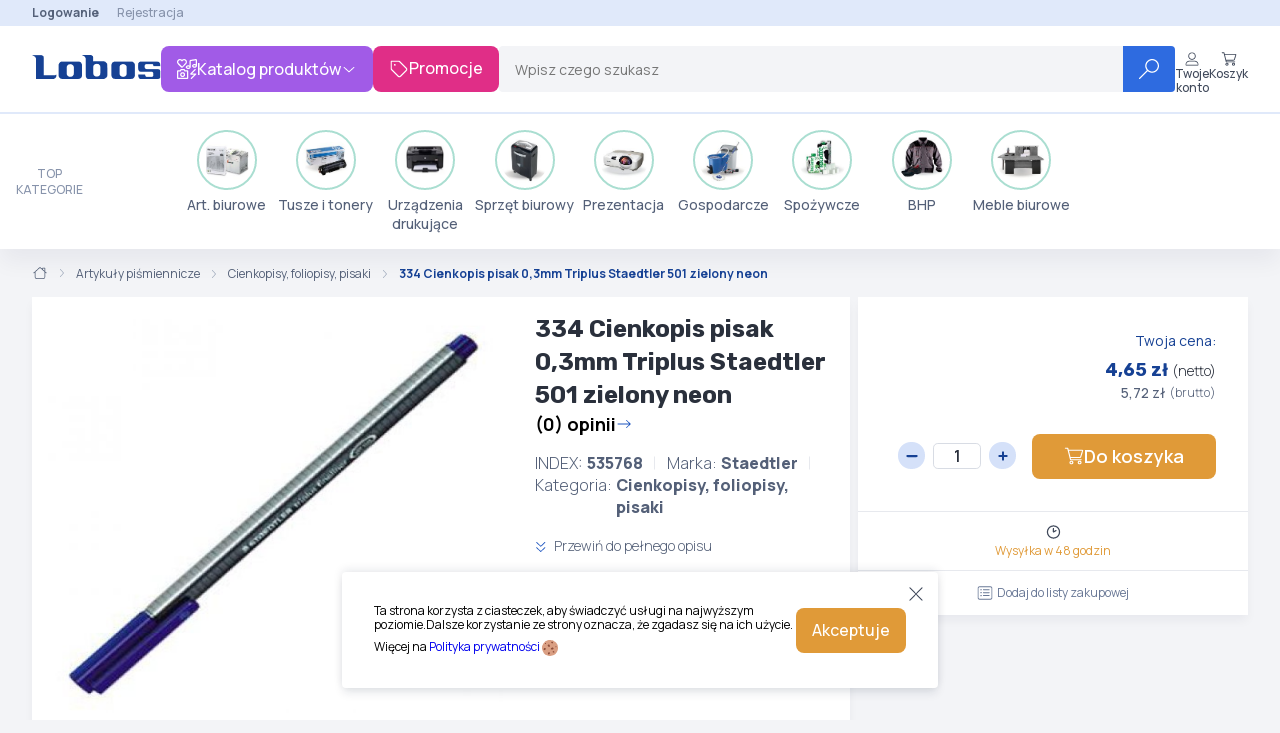

--- FILE ---
content_type: text/html; charset=UTF-8
request_url: https://sklep.lobos.pl/artykuly-pismiennicze/cienkopisy-foliopisy-pisaki/334-cienkopis-pisak-0-3mm-triplus-staedtler-501-zielony-neon,prod535768,535768.html
body_size: 34388
content:
<!doctype html>
<html class="no-js"
      lang="pl">
    <head>
        <title>    334 Cienkopis pisak 0,3mm Triplus Staedtler 501 zielony neon
    -
    Cienkopisy, foliopisy, pisaki
 - Lobos</title>
        <meta charset="utf-8">
        <meta http-equiv="X-UA-Compatible"
              content="IE=edge">
        <meta name="viewport"
              content="width=device-width, initial-scale=1.0">
        <meta name="description"
              content="    Cienkopis o trójkątnym kształcie obudowy z supercienką końcówką fibrową o grubości linii pisma 0,3 mm. Posiada system DRY SAFE - nie zasycha pozostawiony prz...
">
        <meta name="robots"
              content="index, follow">
        <meta name="google-site-verification"
              content="ZrpwCdkEEf8y3fpt7ASZN4dV9-TLZfkZhzXQCEAmEbs"/>
        <meta name="google-site-verification"
              content="oXQWYNBkFHKewA_VbZ2n_zl60WO36XfWjfXLWRuAMX0"/>
        <link rel="preconnect"
              href="https://fonts.googleapis.com">
        <link rel="preconnect"
              href="https://fonts.gstatic.com"
              crossorigin>
        <link href="https://fonts.googleapis.com/css2?family=Manrope:wght@200..800&family=Rubik:ital,wght@0,300..900;1,300..900&display=swap"
              rel="stylesheet">


        <link rel="stylesheet" href="/build/legacy/legacy.11357e12.css">
        <link rel="stylesheet" href="/build/b2b/b2b.279574ef.css">

        <style type="text/css"
               charset="utf-8">
                
/*PRODUKTY SPECJALNE */

/*
#productlist897674 .ProductCard-ShipmentAndPrice, #productlist897674 .ProductCard-Actions{
display:none;
}

#productlist897676 .ProductCard-ShipmentAndPrice, #productlist897676 .ProductCard-Actions{
display:none;
}

#productlist897679 .ProductCard-ShipmentAndPrice, #productlist897679 .ProductCard-Actions{
display:none;
}

#productlist897677 .ProductCard-ShipmentAndPrice, #productlist897677 .ProductCard-Actions{
display:none;
}

#productlist897678 .ProductCard-ShipmentAndPrice, #productlist897678 .ProductCard-Actions{
display:none;
}
*/

/* NAGŁÓWEK - OPIEKUN */

.Header-TopBar{
justify-content: end;
}

.top-header-panel-header{
font-size: 14px;
font-weight: bold;
color: #E02E87;
}

.top-header-panel .top-header-panel-content{
left: auto;
right: 0;
}

/* GŁÓWNY SLIDER */

.main-homepage-slider{
background-image: url('https://media.lobos365.pl/elementy-stale/strona-glowna/slider-background-2.png');
background-repeat: no-repeat;
background-position: center;
background-size: fit;
padding-bottom:30px;
padding-top:30px;
margin-bottom:0px;
margin-top:0px
}

.Header-Actions{
align-items: baseline;
}

@keyframes zoom-in{
from {
transform:scale(1.20);
opacity:0;
}
to {
transform:scale(1);
opacity:1;
}
}


.main-homepage-slider #mainSlider{
margin: 0 auto;
}

#mainSlider{
box-shadow: 0px 0px 3em lightgray;
animation-name: zoom-in;
animation-duration: 1s;
}


@keyframes pulse {
    0%, 100% {
        transform: scale(1.05);
    }
    50% {
        transform: scale(1);
    }
}



.carousel-control{
transition-duration: 300ms;
opacity: 0.9;
animation: pulse 2s infinite;
}

.carousel-control:hover{
opacity: 1;
}

.carousel-control.left img, .carousel-control.right img{
  width: 20%;
  background-color: #222;
  padding: 10% 5%;
  border-radius: 5px;
  border: solid 1px #F3F4F7;
}



/* PROMOTIONS LOADER */

.custom-loader {
    height: 80px;
    aspect-ratio: 1;
    display: grid;
  }

  .custom-loader:before,
  .custom-loader:after {
    content: "";
    --c:no-repeat linear-gradient(#fff 0 0);
    background: var(--c), var(--c);
    background-size: 25% 50%;
    animation: l5 1.5s infinite linear;
  }
  .custom-loader:after {
    transform: scale(-1);
  }
  @keyframes l5 {
    0%,
    5%   {background-position:33.4% 100%,66.6% 100%}
    25%  {background-position:33.4% 100%,100% 0}
    50%  {background-position:0 0,100% 0}
    75%  {background-position:0 0,66.6% 100%}
    95%,
    100% {background-position:33.4% 100%,66.6% 100%}
  } 


.custom-backdrop{
    position: fixed;
    top: 0;
    left: 0;
    width: 100vw;
    height: 100vh;
    background-color: #000000E6;
    z-index: 10000;
    display: flex;
    flex-direction: column;
    gap: 1rem;
    align-items: center;
    justify-content: center;
    color: rgb(226 232 240);
    font-size: 3rem;
    text-align: center;
}

@media (max-width: 1536px) {
    .custom-backdrop{
        font-size: 2rem;
    }
}

</style>

<style>



/* Informacja na stronie głównej */
#alert-box{
    position: fixed;
    top: 100px;
    right: 50%;
    z-index: 10000;
    transform: translateX(50%);
    background-color: #f2dede;
    color: #a94442;
    padding: 10px;
    margin: 10px 0;
    border: 1px solid #ebccd1;
    border-radius: 4px;
    width: fit-content;
    padding: 10px 20px;
    text-align: center;
}

#modal-x-mark{
    width: 30px;
    height: 30px;
    position: absolute;
    top: 0;
    right: 0;
    font-size: 20px;
    padding: 5px;
    cursor: pointer;
}

</style>
<!--   
 <script>
        document.addEventListener('DOMContentLoaded', () => {
            if(getCookie('alert-box') !== 'closed') {
                alertBox = document.createElement('div');
                alertBox.id = 'alert-box';
                alertBox.innerHTML = `
                    <svg xmlns="http://www.w3.org/2000/svg" fill="none" viewBox="0 0 24 24" stroke-width="1.5" stroke="currentColor" id="modal-x-mark">
                        <path stroke-linecap="round" stroke-linejoin="round" d="M6 18 18 6M6 6l12 12" />
                    </svg>
                    Informujemy, że w dniu <b>2 maja 2025</b> r. (piątek) firma Lobos będzie nieczynna. <br/> Zapraszamy do składania zamówień poprzez <b>sklep internetowy</b>.
                `;
                document.body.appendChild(alertBox);
                document.getElementById('modal-x-mark').addEventListener('click', function () {
                    alertBox.style.display = 'none';
                    setCookie('alert-box', 'closed', 30);
                });
            }
        });

        function setCookie(cname, cvalue, exdays) {
            const d = new Date();
            d.setTime(d.getTime() + (exdays * 24 * 60 * 60 * 1000));
            let expires = "expires=" + d.toUTCString();
            document.cookie = cname + "=" + cvalue + ";" + expires + ";path=/";
        }

        function getCookie(cname) {
            let name = cname + "=";
            let decodedCookie = decodeURIComponent(document.cookie);
            let ca = decodedCookie.split(';');
            for (let i = 0; i < ca.length; i++) {
                let c = ca[i];
                while (c.charAt(0) == ' ') {
                    c = c.substring(1);
                }
                if (c.indexOf(name) == 0) {
                    return c.substring(name.length, c.length);
                }
            }
            return "";
        }
    </script>
-->

<style>

        </style>

            <script>
document.addEventListener('DOMContentLoaded', () => {
if(document.querySelectorAll('.advisor-phone')[1]){
  document.querySelectorAll('.advisor-phone')[0].before(document.querySelectorAll('.advisor-phone')[1]);
} 
});
</script>
    <script>
document.addEventListener('DOMContentLoaded', function() {
    // Funkcja inicjalizująca animacje dla sekcji
    function initSection(section) {
        const svg = section.querySelector('svg');
        
        if (svg) {
            section.addEventListener('mouseenter', function() {
                svg.style.transition = 'transform 0.3s ease';
                svg.style.transform = 'rotate(45deg) scale(1.15)';
                
                section.style.transition = 'transform 0.3s ease';
                section.style.transform = 'scale(1.02)';
            });
            
            section.addEventListener('mouseleave', function() {
                svg.style.transform = 'rotate(0deg) scale(1)';
                section.style.transform = 'scale(1)';
            });
        }
        
        // Observer do scroll animacji
        observer.observe(section);
    }
    
    const observerOptions = {
        threshold: 0.2,
        rootMargin: '0px 0px -50px 0px'
    };
    
    const observer = new IntersectionObserver(function(entries) {
        entries.forEach(entry => {
            if (entry.isIntersecting) {
                entry.target.style.transition = 'transform 0.5s ease-out';
                entry.target.style.transform = 'scale(1.05)';
                
                setTimeout(() => {
                    entry.target.style.transform = 'scale(1)';
                }, 500);
            }
        });
    }, observerOptions);
    
    // Inicjalizacja istniejących sekcji
    document.querySelectorAll('.productscontainer .double-section').forEach(initSection);
    
    // MutationObserver do wykrywania nowych elementów
    const mutationObserver = new MutationObserver(function(mutations) {
        mutations.forEach(function(mutation) {
            mutation.addedNodes.forEach(function(node) {
                // Sprawdź czy dodany element to .double-section
                if (node.nodeType === Node.ELEMENT_NODE) {
                    if (node.classList && node.classList.contains('double-section')) {
                        initSection(node);
                    }
                    // Sprawdź czy w dodanym elemencie są .double-section
                    node.querySelectorAll && node.querySelectorAll('.productscontainer .double-section').forEach(initSection);
                }
            });
        });
    });
    
    // Obserwuj cały dokument
    mutationObserver.observe(document.body, {
        childList: true,
        subtree: true
    });
});
</script>
    <script>
    document.addEventListener("DOMContentLoaded", () => {
        document.querySelector('.Header-Promotions').addEventListener('click', (event) => {
                event.preventDefault();
                showLoader();
            });

        document.querySelectorAll('.add-promotions-loader').forEach((element) => {
            element.addEventListener('click', (event) => {
                event.preventDefault();
                showLoader();
            });
        });
    });

    function showLoader() {
        backdrop = document.createElement('div');
        backdrop.classList.add('custom-backdrop');
        loader = document.createElement('div');
        loader.classList.add('custom-loader');
        message = document.createElement('div');
        message.classList.add('custom-loader-message');
        message.innerHTML = 'Przygotowujemy dla Ciebie promocje...';
        backdrop.appendChild(message);
        backdrop.appendChild(loader);
        document.documentElement.style.overflow = 'hidden';
        document.body.scroll = "no";
        document.body.appendChild(backdrop);
         window.location.href = "/promo,s,PROMO.html";
    }
</script>
    <script>
document.addEventListener('DOMContentLoaded', () => {
if(document.querySelector('.ProductTabs') && !document.querySelector('.ProductActions-AddToCartContainer')){
   document.querySelector('.ProductTabs-Specification').remove();
   document.querySelector('.ProductTabs-DetailsContainer').style.display = "block";
   document.querySelector('.ProductActions.ProductSimple-Actions').remove();
}
});

let ids = [
'897674',
'897676',
'897679',
'897677',
'897678',
];

let styleSheet = document.createElement("style");
let styles = ' ';
for(const id of ids){
styles = styles + '#productlist' + id + ' .ProductCard-ShipmentAndPrice, #productlist' + id + ' .ProductCard-Actions{display:none;}' + "\n";
}
styleSheet.textContent = styles;
document.head.appendChild(styleSheet)
</script>

    </head>
    <body onload=" " >
        <!-- Google Tag Manager -->
                    <script>(function (w, d, s, l, i) {
        if (!i) return;

        w[l] = w[l] || [];
        w[l].push(
            {'gtm.start': new Date().getTime(), event: 'gtm.js'}
        );
        var f = d.getElementsByTagName(s)[0], j = d.createElement(s), dl = l != 'dataLayer' ? '&l=' + l : '';
        j.async = true;
        j.src = 'https://www.googletagmanager.com/gtm.js?id=' + i + dl;
        f.parentNode.insertBefore(j, f);
    })(window, document, 'script', 'dataLayer', 'GTM-P2QPM475');
</script>

<noscript>
    <iframe src="https://www.googletagmanager.com/ns.html?id=GTM-P2QPM475"
            height="0"
            width="0"
            style="display:none;visibility:hidden"></iframe>
</noscript>
        
                        
<header class="Header">
            <section class="Header-TopBarContainer">
            <div class="Header-TopBar">
                <div class="Header-TopBarLeft">
                        
                    
                </div>
                <div class="Header-TopBarRight">
                                            <a href="/login"
                           class="Header-SignIn">Logowanie
                        </a>
                        <a href="/register">Rejestracja</a>
                                    </div>
            </div>
        </section>
        <section class="Header-ContentContainer">
        <div class="Header-Content">
            <a class="Header-Logo"
               href="/">
                <img src="/img/logo/lobos-header.png"
                     alt="Logo Lobos">
                <span class="Header-Motto"></span>
            </a>
                            <div class="Header-ProductsCatalogHover">
                    <button class="Header-ProductsCatalog Button">
                        <svg width="20"
                             height="20"
                             viewbox="0 0 20 20"
                             fill="none"
                             xmlns="http://www.w3.org/2000/svg">
                            <g clip-path="url(#clip0_6033_3628)">
                                <path d="M18.75 14.375H15.2586L18.5668 11.0668C18.8109 10.8227 18.8109 10.427 18.5668 10.1832C18.3227 9.93945 17.927 9.93906 17.6832 10.1832L13.3082 14.5582C13.13 14.737 13.0763 15.0055 13.1727 15.2395C13.2691 15.4734 13.4961 15.625 13.75 15.625H17.2414L13.9332 18.9332C13.6891 19.1773 13.6891 19.573 13.9332 19.8168C14.0547 19.9375 14.2148 20 14.375 20C14.5352 20 14.6948 19.939 14.8168 19.8169L19.1918 15.4419C19.37 15.263 19.4237 14.9946 19.3273 14.7606C19.2309 14.5266 19.0039 14.375 18.75 14.375ZM4.16406 8.41406C4.38379 8.63867 4.68555 8.75398 4.99805 8.75398C5.31055 8.75398 5.60938 8.63867 5.8293 8.41406L9.13516 5.06914C9.72578 4.47344 10.0336 3.66289 9.99453 2.82305C9.95547 1.98789 9.56484 1.20664 8.925 0.669531C7.80859 -0.263672 6.10938 -0.180664 5 0.835156C3.8918 -0.185547 2.19727 -0.268555 1.07422 0.673828C0.429688 1.20586 0.04375 1.9875 0.0046875 2.82227C-0.0390625 3.65742 0.273438 4.47266 0.824219 5.07031L4.16406 8.41406ZM1.875 1.63086C2.16797 1.3916 2.53437 1.25977 2.91016 1.26465C3.40313 1.26465 3.87695 1.46484 4.21875 1.81621L5 2.60742L5.78125 1.81641C6.4375 1.15703 7.46094 1.07891 8.125 1.63086C8.50098 1.94336 8.72578 2.39727 8.75 2.88086C8.77441 3.36914 8.59375 3.84258 8.25195 4.18945L5.05859 7.53516L1.74805 4.19141C1.41133 3.84297 1.23047 3.36914 1.25 2.88594C1.27461 2.39766 1.49922 1.94336 1.875 1.63086ZM18.9297 0C18.876 0 18.8271 0.00488281 18.7783 0.0146484L13.418 0.903125C12.8555 0.996094 12.5 1.52344 12.5 2.14375V6.51484C12.1047 6.34883 11.6797 6.26094 11.25 6.26582C9.84844 6.26582 8.75 7.08613 8.75 8.14082C8.75 9.19082 9.84844 10.0158 11.25 10.0158C12.6516 10.0158 13.7488 9.18145 13.7488 8.13144L13.75 2.11914L18.75 1.28398V5.27344C18.3547 5.10254 17.9297 5.01465 17.5 5.01465C16.118 5.01465 15 5.85449 15 6.88965C15 7.9248 16.118 8.76465 17.5 8.76465C18.882 8.76465 20 7.9248 20 6.88965L19.9988 1.24902C19.9648 0.550781 19.5117 0 18.9297 0ZM11.25 8.76562C10.498 8.76562 10 8.38965 10 8.14062C10 7.8916 10.498 7.51562 11.25 7.51562C12.002 7.51562 12.5 7.8916 12.5 8.14062C12.5 8.38965 12.0039 8.76562 11.25 8.76562ZM17.5 7.51562C16.7234 7.51562 16.25 7.11016 16.25 6.89062C16.25 6.67109 16.7234 6.26562 17.5 6.26562C18.2766 6.26562 18.75 6.67109 18.75 6.89062C18.75 7.11016 18.2773 7.51562 17.5 7.51562ZM10.1797 11.25H8.30469L8.02734 10.6953C7.87109 10.2773 7.47266 10 7.02734 10H4.22266C3.7793 10 3.37891 10.2773 3.22266 10.6953L2.94922 11.25H1.07422C0.478516 11.25 0 11.7305 0 12.3203V18.9258C0 19.5164 0.478516 19.9988 1.06953 19.9988H10.1789C10.7695 19.9988 11.248 19.5168 11.248 18.9258L11.25 12.3203C11.25 11.7305 10.7734 11.25 10.1797 11.25ZM10 18.75H1.25V12.5H3.7207L4.34102 11.25H6.90938L7.52969 12.5H10V18.75ZM5.625 13.125C4.24297 13.125 3.125 14.243 3.125 15.625C3.125 17.007 4.24297 18.123 5.58984 18.123C6.93672 18.123 8.125 17.0078 8.125 15.625C8.125 14.2422 7.00781 13.125 5.625 13.125ZM5.625 16.875C4.93672 16.875 4.375 16.3133 4.375 15.625C4.375 14.9367 4.93633 14.3734 5.58984 14.3734C6.24336 14.3734 6.875 14.9375 6.875 15.625C6.875 16.3125 6.3125 16.875 5.625 16.875Z"
                                      fill="white"/>
                            </g>
                            <defs>
                                <clipPath id="clip0_6033_3628">
                                    <rect width="20"
                                          height="20"
                                          fill="white"/>
                                </clipPath>
                            </defs>
                        </svg>
                        Katalog produktów
                        <svg width="16"
                             height="16"
                             viewbox="0 0 16 16"
                             fill="none"
                             xmlns="http://www.w3.org/2000/svg">
                            <path d="M13.1724 6.84536L8.35133 11.209C8.16573 11.3748 7.88741 11.3748 7.70166 11.209L2.82698 6.84536C2.6282 6.6393 2.61214 6.36051 2.79092 6.1605C2.98121 5.95141 3.28787 5.95444 3.47665 6.12414L7.99983 10.1969L12.5239 6.12414C12.7237 5.94605 13.0297 5.96168 13.2094 6.16014C13.3875 6.36051 13.3724 6.6393 13.1724 6.84536Z"
                                  fill="white"/>
                        </svg>
                    </button>
                    <div class="Catalog-Hover">
    <div class="Catalog">
        <ul>
                            <li data-id="20400"
                    class="Catalog-MainCategory Catalog-MainCategory_active">
                    <svg width="20"
     height="20"
     viewBox="0 0 20 20"
     fill="none"
     xmlns="http://www.w3.org/2000/svg">
    <path d="M6.59621 12.3463C6.31948 12.6226 6.18129 12.9855 6.18129 13.348C6.18129 13.7454 6.47642 14.751 7.60107 14.751C7.96934 14.751 8.33753 14.6173 8.60594 14.3498L16.9941 5.98504C17.52 5.46073 17.8103 4.76295 17.8103 4.02102C17.8103 2.48442 16.562 1.24436 15.0239 1.24436C14.3108 1.24436 13.5974 1.51511 13.0548 2.057L3.40151 11.6821C2.59238 12.4893 2.18801 13.5493 2.18801 14.6092C2.18801 15.77 3.05262 18.7076 6.33718 18.7076C7.41276 18.7076 8.48795 18.3165 9.27168 17.5343L16.5112 10.3143C16.6337 10.1922 16.7941 10.1312 16.9543 10.1312C17.315 10.1312 17.5813 10.426 17.5813 10.7563C17.5813 10.9162 17.5201 11.0762 17.3976 11.1981L10.1581 18.4182C9.13572 19.4413 7.78001 20 6.33835 20C3.33275 20 0.935059 17.5722 0.935059 14.6123C0.935059 13.2324 1.46171 11.8521 2.51502 10.8015L12.1691 1.17872C12.9563 0.393038 13.9909 0 15.0254 0C17.2465 0 19.0652 1.78899 19.0652 4.02805C19.0652 5.10441 18.6444 6.11553 17.8818 6.87621L9.49359 15.241C8.97202 15.761 8.28713 16.0212 7.60264 16.0212C6.15785 16.0212 4.92951 14.8628 4.92951 13.3555C4.92951 12.6725 5.19018 11.9896 5.71168 11.4692L11.6854 5.51112C11.8079 5.38903 11.9683 5.32797 12.1288 5.32797C12.4688 5.32797 12.7559 5.60208 12.7559 5.95308C12.7559 6.11303 12.6947 6.27298 12.5722 6.39495L6.59621 12.3463Z"
          fill="black"/>
</svg>
                    Art. biurowe
                    <div class="Catalog-Group">
    <section class="Catalog-Group-List">
                            <div class="Catalog-Category">

                <a href="/papier-i-galanteria-papiernicza,cat226359.html"
                   class="Catalog-CategoryTitle">
                    Papier i galanteria papiernicza

                                    </a>

                <ul>
                                <li class="GroupCategory-Subcategory">
            <a href="/papier-i-galanteria-papiernicza/papier-kserograficzny,cat226499.html">Papier kserograficzny</a>
                    </li>
                <li class="GroupCategory-Subcategory">
            <a href="/papier-i-galanteria-papiernicza/papier-specjalistyczny,cat226500.html">Papier specjalistyczny</a>
                    </li>
                <li class="GroupCategory-Subcategory">
            <a href="/papier-i-galanteria-papiernicza/papier-kolorowy-do-drukarek-i-kserokopiarek,cat226497.html">Papier kolorowy do drukarek i kserokopiarek</a>
                    </li>
                <li class="GroupCategory-Subcategory">
            <a href="/papier-i-galanteria-papiernicza/papier-komputerowy,cat226498.html">Papier komputerowy</a>
                    </li>
                <li class="GroupCategory-Subcategory">
            <a href="/papier-i-galanteria-papiernicza/rolki-do-kas-i-faksow-termicznych,cat226501.html">Rolki do kas i faksów termicznych</a>
                    </li>
                                
    <li class="GroupCategory-ShowMore">
        <a href="/art-biurowe/g/20400.html">
            Pokaż wszystkie (12)
            <svg width="20"
                 height="20"
                 viewbox="0 0 20 20"
                 fill="none"
                 xmlns="http://www.w3.org/2000/svg">
                <path d="M14.1914 3.93351L19.8164 9.55851C19.9375 9.6796 20 9.83976 20 9.96476C20 10.0898 19.939 10.2846 19.8169 10.4066L14.1919 16.0316C13.9477 16.2757 13.552 16.2757 13.3083 16.0316C13.0645 15.7874 13.0641 15.3917 13.3083 15.148L17.8669 10.5894H0.625C0.279531 10.5894 0 10.3098 0 9.99953C0 9.65406 0.279531 9.37453 0.625 9.37453H17.8672L13.3086 4.81593C13.0645 4.57179 13.0645 4.17609 13.3086 3.93234C13.5527 3.68859 13.9492 3.68898 14.1914 3.93351Z"
                      fill="#164194"/>
            </svg>
        </a>
    </li>

                </ul>
            </div>
                    <div class="Catalog-Category">

                <a href="/organizacja-dokumentow,cat226358.html"
                   class="Catalog-CategoryTitle">
                    Organizacja dokumentów

                                    </a>

                <ul>
                                <li class="GroupCategory-Subcategory">
            <a href="/organizacja-dokumentow/segregatory,cat226486.html">Segregatory</a>
                    </li>
                <li class="GroupCategory-Subcategory">
            <a href="/organizacja-dokumentow/skoroszyty,cat226487.html">Skoroszyty</a>
                    </li>
                <li class="GroupCategory-Subcategory">
            <a href="/organizacja-dokumentow/teczki-deski-z-klipem,cat226489.html">Teczki, deski z klipem</a>
                    </li>
                <li class="GroupCategory-Subcategory">
            <a href="/organizacja-dokumentow/pudelka-i-kartony-archiwizacyjne,cat303202.html">Pudełka i kartony archiwizacyjne</a>
                    </li>
                <li class="GroupCategory-Subcategory">
            <a href="/organizacja-dokumentow/koszulki-na-dokumenty,cat226482.html">Koszulki na dokumenty</a>
                    </li>
                
    <li class="GroupCategory-ShowMore">
        <a href="/art-biurowe/g/20400.html">
            Pokaż wszystkie (8)
            <svg width="20"
                 height="20"
                 viewbox="0 0 20 20"
                 fill="none"
                 xmlns="http://www.w3.org/2000/svg">
                <path d="M14.1914 3.93351L19.8164 9.55851C19.9375 9.6796 20 9.83976 20 9.96476C20 10.0898 19.939 10.2846 19.8169 10.4066L14.1919 16.0316C13.9477 16.2757 13.552 16.2757 13.3083 16.0316C13.0645 15.7874 13.0641 15.3917 13.3083 15.148L17.8669 10.5894H0.625C0.279531 10.5894 0 10.3098 0 9.99953C0 9.65406 0.279531 9.37453 0.625 9.37453H17.8672L13.3086 4.81593C13.0645 4.57179 13.0645 4.17609 13.3086 3.93234C13.5527 3.68859 13.9492 3.68898 14.1914 3.93351Z"
                      fill="#164194"/>
            </svg>
        </a>
    </li>

                </ul>
            </div>
                    <div class="Catalog-Category">

                <a href="/artykuly-pismiennicze,cat226348.html"
                   class="Catalog-CategoryTitle">
                    Artykuły piśmiennicze

                                    </a>

                <ul>
                                <li class="GroupCategory-Subcategory">
            <a href="/artykuly-pismiennicze/dlugopisy-piora-zelowe,cat226397.html">Długopisy, pióra żelowe</a>
                    </li>
                <li class="GroupCategory-Subcategory">
            <a href="/artykuly-pismiennicze/piora-kulkowe,cat312182.html">Pióra kulkowe</a>
                    </li>
                <li class="GroupCategory-Subcategory">
            <a href="/artykuly-pismiennicze/cienkopisy-foliopisy-pisaki,cat226396.html">Cienkopisy, foliopisy, pisaki</a>
                    </li>
                <li class="GroupCategory-Subcategory">
            <a href="/artykuly-pismiennicze/markery-i-zakreslacze,cat226401.html">Markery i zakreślacze</a>
                    </li>
                <li class="GroupCategory-Subcategory">
            <a href="/artykuly-pismiennicze/eksluzywne-przybory-do-pisania-piora-dlugopisy,cat226399.html">Eksluzywne przybory do pisania - Pióra, długopisy</a>
                    </li>
                    
    <li class="GroupCategory-ShowMore">
        <a href="/art-biurowe/g/20400.html">
            Pokaż wszystkie (9)
            <svg width="20"
                 height="20"
                 viewbox="0 0 20 20"
                 fill="none"
                 xmlns="http://www.w3.org/2000/svg">
                <path d="M14.1914 3.93351L19.8164 9.55851C19.9375 9.6796 20 9.83976 20 9.96476C20 10.0898 19.939 10.2846 19.8169 10.4066L14.1919 16.0316C13.9477 16.2757 13.552 16.2757 13.3083 16.0316C13.0645 15.7874 13.0641 15.3917 13.3083 15.148L17.8669 10.5894H0.625C0.279531 10.5894 0 10.3098 0 9.99953C0 9.65406 0.279531 9.37453 0.625 9.37453H17.8672L13.3086 4.81593C13.0645 4.57179 13.0645 4.17609 13.3086 3.93234C13.5527 3.68859 13.9492 3.68898 14.1914 3.93351Z"
                      fill="#164194"/>
            </svg>
        </a>
    </li>

                </ul>
            </div>
                    <div class="Catalog-Category">

                <a href="/galanteria-biurowa,cat226352.html"
                   class="Catalog-CategoryTitle">
                    Galanteria biurowa

                                    </a>

                <ul>
                                <li class="GroupCategory-Subcategory">
            <a href="/galanteria-biurowa/notesy-karteczki-kostki,cat226426.html">Notesy, karteczki, kostki</a>
                    </li>
                <li class="GroupCategory-Subcategory">
            <a href="/galanteria-biurowa/kleje,cat226424.html">Kleje</a>
                    </li>
                <li class="GroupCategory-Subcategory">
            <a href="/galanteria-biurowa/zszywacze-zszywki,cat226432.html">Zszywacze, zszywki</a>
                    </li>
                <li class="GroupCategory-Subcategory">
            <a href="/galanteria-biurowa/dziurkacze,cat226423.html">Dziurkacze</a>
                    </li>
                <li class="GroupCategory-Subcategory">
            <a href="/galanteria-biurowa/przyborniki-tacki-pojemniki,cat226485.html">Przyborniki, tacki, pojemniki</a>
                    </li>
                    
    <li class="GroupCategory-ShowMore">
        <a href="/art-biurowe/g/20400.html">
            Pokaż wszystkie (9)
            <svg width="20"
                 height="20"
                 viewbox="0 0 20 20"
                 fill="none"
                 xmlns="http://www.w3.org/2000/svg">
                <path d="M14.1914 3.93351L19.8164 9.55851C19.9375 9.6796 20 9.83976 20 9.96476C20 10.0898 19.939 10.2846 19.8169 10.4066L14.1919 16.0316C13.9477 16.2757 13.552 16.2757 13.3083 16.0316C13.0645 15.7874 13.0641 15.3917 13.3083 15.148L17.8669 10.5894H0.625C0.279531 10.5894 0 10.3098 0 9.99953C0 9.65406 0.279531 9.37453 0.625 9.37453H17.8672L13.3086 4.81593C13.0645 4.57179 13.0645 4.17609 13.3086 3.93234C13.5527 3.68859 13.9492 3.68898 14.1914 3.93351Z"
                      fill="#164194"/>
            </svg>
        </a>
    </li>

                </ul>
            </div>
                    <div class="Catalog-Category">

                <a href="/pakowanie-i-wysylka,cat303175.html"
                   class="Catalog-CategoryTitle">
                    Pakowanie i wysyłka

                                    </a>

                <ul>
                                <li class="GroupCategory-Subcategory">
            <a href="/pakowanie-i-wysylka/koperty,cat303177.html">Koperty</a>
                    </li>
                <li class="GroupCategory-Subcategory">
            <a href="/pakowanie-i-wysylka/tasmy-samoprzylepne-podajniki-do-tasm,cat226429.html">Taśmy samoprzylepne, podajniki do taśm</a>
                    </li>
                <li class="GroupCategory-Subcategory">
            <a href="/pakowanie-i-wysylka/tasmy-pakowe-podajniki-do-tasm,cat303176.html">Taśmy pakowe, podajniki do taśm</a>
                    </li>
                <li class="GroupCategory-Subcategory">
            <a href="/pakowanie-i-wysylka/noze-i-nozyczki,cat303178.html">Noże i nożyczki</a>
                    </li>
                <li class="GroupCategory-Subcategory">
            <a href="/pakowanie-i-wysylka/folie-stretch,cat226494.html">Folie stretch</a>
                    </li>
                        
    <li class="GroupCategory-ShowMore">
        <a href="/art-biurowe/g/20400.html">
            Pokaż wszystkie (10)
            <svg width="20"
                 height="20"
                 viewbox="0 0 20 20"
                 fill="none"
                 xmlns="http://www.w3.org/2000/svg">
                <path d="M14.1914 3.93351L19.8164 9.55851C19.9375 9.6796 20 9.83976 20 9.96476C20 10.0898 19.939 10.2846 19.8169 10.4066L14.1919 16.0316C13.9477 16.2757 13.552 16.2757 13.3083 16.0316C13.0645 15.7874 13.0641 15.3917 13.3083 15.148L17.8669 10.5894H0.625C0.279531 10.5894 0 10.3098 0 9.99953C0 9.65406 0.279531 9.37453 0.625 9.37453H17.8672L13.3086 4.81593C13.0645 4.57179 13.0645 4.17609 13.3086 3.93234C13.5527 3.68859 13.9492 3.68898 14.1914 3.93351Z"
                      fill="#164194"/>
            </svg>
        </a>
    </li>

                </ul>
            </div>
        
        <a href="/art-biurowe/g/20400.html"
           class="no-text-decor show-all-from-category">
            Wszystkie podkategorie w Art. biurowe
            <svg width="20"
                 height="20"
                 viewbox="0 0 20 20"
                 fill="none"
                 xmlns="http://www.w3.org/2000/svg">
                <path d="M14.1914 3.93351L19.8164 9.55851C19.9375 9.6796 20 9.83976 20 9.96476C20 10.0898 19.939 10.2846 19.8169 10.4066L14.1919 16.0316C13.9477 16.2757 13.552 16.2757 13.3083 16.0316C13.0645 15.7874 13.0641 15.3917 13.3083 15.148L17.8669 10.5894H0.625C0.279531 10.5894 0 10.3098 0 9.99953C0 9.65406 0.279531 9.37453 0.625 9.37453H17.8672L13.3086 4.81593C13.0645 4.57179 13.0645 4.17609 13.3086 3.93234C13.5527 3.68859 13.9492 3.68898 14.1914 3.93351Z"
                      fill="#164194"/>
            </svg>
        </a>
    </section>

    
</div>

                </li>
                            <li data-id="20401"
                    class="Catalog-MainCategory">
                    <svg width="16"
     height="14"
     viewBox="0 0 16 14"
     fill="none"
     xmlns="http://www.w3.org/2000/svg">
    <path d="M14.5 0H1.5C0.671562 0 0 0.671562 0 1.5V3.5C0 3.775 0.226562 4 0.5 4H1V12C1 13.1047 1.89531 14 3 14H13C14.1047 14 15 13.1047 15 12V4H15.5C15.775 4 16 3.775 16 3.5V1.5C16 0.671562 15.3281 0 14.5 0ZM14 12C14 12.55 13.55 13 13 13H3C2.45 13 2 12.55 2 12V4H14V12ZM15 3H1V1.5C1 1.22656 1.22656 1 1.5 1H14.5C14.775 1 15 1.22656 15 1.5V3ZM5.5 7H10.5C10.775 7 11 6.775 11 6.5C11 6.225 10.775 6 10.5 6H5.5C5.225 6 5 6.225 5 6.5C5 6.775 5.225 7 5.5 7Z"
          fill="black"/>
</svg>
                    Tusze i tonery
                    <div class="Catalog-Group">
    <section class="Catalog-Group-List">
                            <div class="Catalog-Category">

                <a href="/tonery-oryginalne,cat299784.html"
                   class="Catalog-CategoryTitle">
                    Tonery oryginalne

                                    </a>

                <ul>
                                <li class="GroupCategory-Subcategory">
            <a href="/tonery-oryginalne/tonery-hp,cat299788.html">Tonery HP</a>
                    </li>
                <li class="GroupCategory-Subcategory">
            <a href="/tonery-oryginalne/tonery-canon,cat299799.html">Tonery Canon</a>
                    </li>
                <li class="GroupCategory-Subcategory">
            <a href="/tonery-oryginalne/tonery-samsung,cat299873.html">Tonery Samsung</a>
                    </li>
                <li class="GroupCategory-Subcategory">
            <a href="/tonery-oryginalne/tonery-xerox,cat299855.html">Tonery Xerox</a>
                    </li>
                <li class="GroupCategory-Subcategory">
            <a href="/tonery-oryginalne/tonery-lexmark,cat299800.html">Tonery Lexmark</a>
                    </li>
                                                                    
    <li class="GroupCategory-ShowMore">
        <a href="/tusze-i-tonery/g/20401.html">
            Pokaż wszystkie (21)
            <svg width="20"
                 height="20"
                 viewbox="0 0 20 20"
                 fill="none"
                 xmlns="http://www.w3.org/2000/svg">
                <path d="M14.1914 3.93351L19.8164 9.55851C19.9375 9.6796 20 9.83976 20 9.96476C20 10.0898 19.939 10.2846 19.8169 10.4066L14.1919 16.0316C13.9477 16.2757 13.552 16.2757 13.3083 16.0316C13.0645 15.7874 13.0641 15.3917 13.3083 15.148L17.8669 10.5894H0.625C0.279531 10.5894 0 10.3098 0 9.99953C0 9.65406 0.279531 9.37453 0.625 9.37453H17.8672L13.3086 4.81593C13.0645 4.57179 13.0645 4.17609 13.3086 3.93234C13.5527 3.68859 13.9492 3.68898 14.1914 3.93351Z"
                      fill="#164194"/>
            </svg>
        </a>
    </li>

                </ul>
            </div>
                    <div class="Catalog-Category">

                <a href="/tonery-zamienniki,cat300012.html"
                   class="Catalog-CategoryTitle">
                    Tonery zamienniki

                                    </a>

                <ul>
                                <li class="GroupCategory-Subcategory">
            <a href="/tonery-zamienniki/tonery-black-point,cat300017.html">Tonery Black Point</a>
                    </li>
                <li class="GroupCategory-Subcategory">
            <a href="/tonery-zamienniki/tonery-printe,cat300022.html">Tonery Printe</a>
                    </li>
                <li class="GroupCategory-Subcategory">
            <a href="/tonery-zamienniki/tonery-jet-world,cat300018.html">Tonery Jet World</a>
                    </li>
                <li class="GroupCategory-Subcategory">
            <a href="/tonery-zamienniki/tonery-armor,cat300038.html">Tonery Armor</a>
                    </li>
                <li class="GroupCategory-Subcategory">
            <a href="/tonery-zamienniki/tonery-activejet,cat459124.html">Tonery ActiveJet</a>
                    </li>
                                        
    <li class="GroupCategory-ShowMore">
        <a href="/tusze-i-tonery/g/20401.html">
            Pokaż wszystkie (14)
            <svg width="20"
                 height="20"
                 viewbox="0 0 20 20"
                 fill="none"
                 xmlns="http://www.w3.org/2000/svg">
                <path d="M14.1914 3.93351L19.8164 9.55851C19.9375 9.6796 20 9.83976 20 9.96476C20 10.0898 19.939 10.2846 19.8169 10.4066L14.1919 16.0316C13.9477 16.2757 13.552 16.2757 13.3083 16.0316C13.0645 15.7874 13.0641 15.3917 13.3083 15.148L17.8669 10.5894H0.625C0.279531 10.5894 0 10.3098 0 9.99953C0 9.65406 0.279531 9.37453 0.625 9.37453H17.8672L13.3086 4.81593C13.0645 4.57179 13.0645 4.17609 13.3086 3.93234C13.5527 3.68859 13.9492 3.68898 14.1914 3.93351Z"
                      fill="#164194"/>
            </svg>
        </a>
    </li>

                </ul>
            </div>
                    <div class="Catalog-Category">

                <a href="/tusze-oryginalne,cat299977.html"
                   class="Catalog-CategoryTitle">
                    Tusze oryginalne

                                    </a>

                <ul>
                                <li class="GroupCategory-Subcategory">
            <a href="/tusze-oryginalne/tusze-hp,cat299981.html">Tusze HP</a>
                    </li>
                <li class="GroupCategory-Subcategory">
            <a href="/tusze-oryginalne/tusze-canon,cat299979.html">Tusze Canon</a>
                    </li>
                <li class="GroupCategory-Subcategory">
            <a href="/tusze-oryginalne/tusze-epson,cat299980.html">Tusze Epson</a>
                    </li>
                <li class="GroupCategory-Subcategory">
            <a href="/tusze-oryginalne/tusze-ricoh,cat300008.html">Tusze Ricoh</a>
                    </li>
                <li class="GroupCategory-Subcategory">
            <a href="/tusze-oryginalne/tusze-oce,cat299994.html">Tusze OCE</a>
                    </li>
                        
    <li class="GroupCategory-ShowMore">
        <a href="/tusze-i-tonery/g/20401.html">
            Pokaż wszystkie (10)
            <svg width="20"
                 height="20"
                 viewbox="0 0 20 20"
                 fill="none"
                 xmlns="http://www.w3.org/2000/svg">
                <path d="M14.1914 3.93351L19.8164 9.55851C19.9375 9.6796 20 9.83976 20 9.96476C20 10.0898 19.939 10.2846 19.8169 10.4066L14.1919 16.0316C13.9477 16.2757 13.552 16.2757 13.3083 16.0316C13.0645 15.7874 13.0641 15.3917 13.3083 15.148L17.8669 10.5894H0.625C0.279531 10.5894 0 10.3098 0 9.99953C0 9.65406 0.279531 9.37453 0.625 9.37453H17.8672L13.3086 4.81593C13.0645 4.57179 13.0645 4.17609 13.3086 3.93234C13.5527 3.68859 13.9492 3.68898 14.1914 3.93351Z"
                      fill="#164194"/>
            </svg>
        </a>
    </li>

                </ul>
            </div>
                    <div class="Catalog-Category">

                <a href="/tusze-zamienniki,cat300039.html"
                   class="Catalog-CategoryTitle">
                    Tusze zamienniki

                                    </a>

                <ul>
                                <li class="GroupCategory-Subcategory">
            <a href="/tusze-zamienniki/tusze-black-point,cat300048.html">Tusze Black Point</a>
                    </li>
                <li class="GroupCategory-Subcategory">
            <a href="/tusze-zamienniki/tusze-printe,cat300040.html">Tusze Printe</a>
                    </li>
                <li class="GroupCategory-Subcategory">
            <a href="/tusze-zamienniki/tusze-smart-print,cat300050.html">Tusze Smart Print</a>
                    </li>
                <li class="GroupCategory-Subcategory">
            <a href="/tusze-zamienniki/tusze-jetworld,cat425067.html">Tusze JetWorld</a>
                    </li>
                <li class="GroupCategory-Subcategory">
            <a href="/tusze-zamienniki/tusze-actis,cat462956.html">Tusze Actis</a>
                    </li>
                                    
    <li class="GroupCategory-ShowMore">
        <a href="/tusze-i-tonery/g/20401.html">
            Pokaż wszystkie (13)
            <svg width="20"
                 height="20"
                 viewbox="0 0 20 20"
                 fill="none"
                 xmlns="http://www.w3.org/2000/svg">
                <path d="M14.1914 3.93351L19.8164 9.55851C19.9375 9.6796 20 9.83976 20 9.96476C20 10.0898 19.939 10.2846 19.8169 10.4066L14.1919 16.0316C13.9477 16.2757 13.552 16.2757 13.3083 16.0316C13.0645 15.7874 13.0641 15.3917 13.3083 15.148L17.8669 10.5894H0.625C0.279531 10.5894 0 10.3098 0 9.99953C0 9.65406 0.279531 9.37453 0.625 9.37453H17.8672L13.3086 4.81593C13.0645 4.57179 13.0645 4.17609 13.3086 3.93234C13.5527 3.68859 13.9492 3.68898 14.1914 3.93351Z"
                      fill="#164194"/>
            </svg>
        </a>
    </li>

                </ul>
            </div>
                    <div class="Catalog-Category">

                <a href="/inne-materialy-eksploatacyjne,cat300062.html"
                   class="Catalog-CategoryTitle">
                    Inne materiały eksploatacyjne

                                    </a>

                <ul>
                                <li class="GroupCategory-Subcategory">
            <a href="/inne-materialy-eksploatacyjne/materialy-eksploatacyjne-do-faksow,cat226526.html">Materiały eksploatacyjne do faksów</a>
                    </li>
                <li class="GroupCategory-Subcategory">
            <a href="/inne-materialy-eksploatacyjne/pozostale,cat300067.html">Pozostałe</a>
                    </li>
                <li class="GroupCategory-Subcategory">
            <a href="/inne-materialy-eksploatacyjne/akcesoria-i-materialy-eksploatacyjne-do-kalkulatorow,cat428428.html">Akcesoria i materiały eksploatacyjne do kalkulatorów</a>
                    </li>
                <li class="GroupCategory-Subcategory">
            <a href="/inne-materialy-eksploatacyjne/tasmy-do-drukarek-etykiet,cat226440.html">Taśmy do drukarek etykiet</a>
                    </li>
                <li class="GroupCategory-Subcategory">
            <a href="/inne-materialy-eksploatacyjne/tasmy-do-drukarek-iglowych,cat300068.html">Taśmy do drukarek igłowych</a>
                    </li>
    
    <li class="GroupCategory-ShowMore">
        <a href="/tusze-i-tonery/g/20401.html">
            Pokaż wszystkie (5)
            <svg width="20"
                 height="20"
                 viewbox="0 0 20 20"
                 fill="none"
                 xmlns="http://www.w3.org/2000/svg">
                <path d="M14.1914 3.93351L19.8164 9.55851C19.9375 9.6796 20 9.83976 20 9.96476C20 10.0898 19.939 10.2846 19.8169 10.4066L14.1919 16.0316C13.9477 16.2757 13.552 16.2757 13.3083 16.0316C13.0645 15.7874 13.0641 15.3917 13.3083 15.148L17.8669 10.5894H0.625C0.279531 10.5894 0 10.3098 0 9.99953C0 9.65406 0.279531 9.37453 0.625 9.37453H17.8672L13.3086 4.81593C13.0645 4.57179 13.0645 4.17609 13.3086 3.93234C13.5527 3.68859 13.9492 3.68898 14.1914 3.93351Z"
                      fill="#164194"/>
            </svg>
        </a>
    </li>

                </ul>
            </div>
        
        <a href="/tusze-i-tonery/g/20401.html"
           class="no-text-decor show-all-from-category">
            Wszystkie podkategorie w Tusze i tonery
            <svg width="20"
                 height="20"
                 viewbox="0 0 20 20"
                 fill="none"
                 xmlns="http://www.w3.org/2000/svg">
                <path d="M14.1914 3.93351L19.8164 9.55851C19.9375 9.6796 20 9.83976 20 9.96476C20 10.0898 19.939 10.2846 19.8169 10.4066L14.1919 16.0316C13.9477 16.2757 13.552 16.2757 13.3083 16.0316C13.0645 15.7874 13.0641 15.3917 13.3083 15.148L17.8669 10.5894H0.625C0.279531 10.5894 0 10.3098 0 9.99953C0 9.65406 0.279531 9.37453 0.625 9.37453H17.8672L13.3086 4.81593C13.0645 4.57179 13.0645 4.17609 13.3086 3.93234C13.5527 3.68859 13.9492 3.68898 14.1914 3.93351Z"
                      fill="#164194"/>
            </svg>
        </a>
    </section>

    
</div>

                </li>
                            <li data-id="20667"
                    class="Catalog-MainCategory">
                    <svg width="14" height="14" viewBox="0 0 14 14" fill="none" xmlns="http://www.w3.org/2000/svg">
<path d="M11.1668 8.66671H2.8335C2.37334 8.66671 2.00016 9.03988 2.00016 9.50004V12.8334C2.00016 13.2935 2.37334 13.6667 2.8335 13.6667H11.1668C11.627 13.6667 12.0002 13.2935 12.0002 12.8334V9.50004C12.0002 9.0391 11.6278 8.66671 11.1668 8.66671ZM11.1668 12.8334H2.8335V9.50004H11.1668V12.8334ZM12.0002 5.33337V2.1727C12.0002 1.9516 11.9116 1.73962 11.7554 1.58337L10.7494 0.577384C10.5705 0.421134 10.383 0.333374 10.1616 0.333374H3.66683C2.74626 0.333374 2.00016 1.07947 2.00016 2.00004V5.33337C1.08089 5.33337 0.333496 6.08077 0.333496 7.00004V9.91671C0.333496 10.1459 0.51985 10.3334 0.750163 10.3334C0.980475 10.3334 1.16683 10.1459 1.16683 9.91671V7.00004C1.16683 6.53988 1.54001 6.16671 2.00016 6.16671H12.0002C12.4603 6.16671 12.8335 6.53988 12.8335 7.00004V9.91671C12.8335 10.147 13.0199 10.3334 13.2502 10.3334C13.4805 10.3334 13.6668 10.147 13.6668 9.91671V7.00004C13.6668 6.08077 12.9194 5.33337 12.0002 5.33337ZM11.1668 5.33337H2.8335V2.00004C2.8335 1.53988 3.20667 1.16671 3.66683 1.16671H10.1616L11.1668 2.1727V5.33337ZM11.5835 6.79171C11.2384 6.79171 10.9585 7.0714 10.9585 7.41671C10.9585 7.76176 11.2384 8.04171 11.5835 8.04171C11.9285 8.04171 12.2085 7.76176 12.2085 7.41671C12.2085 7.07035 11.9299 6.79171 11.5835 6.79171Z" fill="black"/>
</svg>
                    Urządzenia drukujące
                    <div class="Catalog-Group">
    <section class="Catalog-Group-List">
                            <div class="Catalog-Category">

                <a href="/drukarki,cat226350.html"
                   class="Catalog-CategoryTitle">
                    Drukarki

                                    </a>

                <ul>
                                <li class="GroupCategory-Subcategory">
            <a href="/drukarki/duze-urzadzenia-wielofunkcyjne,cat226351.html">Duże urządzenia wielofunkcyjne</a>
                    </li>
                <li class="GroupCategory-Subcategory">
            <a href="/drukarki/drukarki-atramentowe,cat226412.html">Drukarki atramentowe</a>
                    </li>
                <li class="GroupCategory-Subcategory">
            <a href="/drukarki/drukarki-laserowe-kolorowe,cat226414.html">Drukarki laserowe kolorowe</a>
                    </li>
                <li class="GroupCategory-Subcategory">
            <a href="/drukarki/plotery,cat226416.html">Plotery</a>
                    </li>
                <li class="GroupCategory-Subcategory">
            <a href="/drukarki/drukarki-laserowe-mono,cat226415.html">Drukarki laserowe mono</a>
                    </li>
                        
    <li class="GroupCategory-ShowMore">
        <a href="/urzadzenia-drukujace/g/20667.html">
            Pokaż wszystkie (10)
            <svg width="20"
                 height="20"
                 viewbox="0 0 20 20"
                 fill="none"
                 xmlns="http://www.w3.org/2000/svg">
                <path d="M14.1914 3.93351L19.8164 9.55851C19.9375 9.6796 20 9.83976 20 9.96476C20 10.0898 19.939 10.2846 19.8169 10.4066L14.1919 16.0316C13.9477 16.2757 13.552 16.2757 13.3083 16.0316C13.0645 15.7874 13.0641 15.3917 13.3083 15.148L17.8669 10.5894H0.625C0.279531 10.5894 0 10.3098 0 9.99953C0 9.65406 0.279531 9.37453 0.625 9.37453H17.8672L13.3086 4.81593C13.0645 4.57179 13.0645 4.17609 13.3086 3.93234C13.5527 3.68859 13.9492 3.68898 14.1914 3.93351Z"
                      fill="#164194"/>
            </svg>
        </a>
    </li>

                </ul>
            </div>
                    <div class="Catalog-Category">

                <a href="/urzadzenia-wielofunkcyjne-a4,cat301329.html"
                   class="Catalog-CategoryTitle">
                    Urządzenia wielofunkcyjne A4

                                    </a>

                <ul>
                                <li class="GroupCategory-Subcategory">
            <a href="/urzadzenia-wielofunkcyjne-a4/urzadzenia-wielofunkcyjne-laserowe-mono,cat226420.html">Urządzenia wielofunkcyjne laserowe mono</a>
                    </li>
                <li class="GroupCategory-Subcategory">
            <a href="/urzadzenia-wielofunkcyjne-a4/urzadzenia-wielof-laserowe-kolorowe,cat226418.html">Urządzenia wielof. laserowe kolorowe</a>
                    </li>
                <li class="GroupCategory-Subcategory">
            <a href="/urzadzenia-wielofunkcyjne-a4/urzadzenia-wielofunkcyjne-atramentowe,cat226419.html">Urządzenia wielofunkcyjne atramentowe</a>
                    </li>
    
    <li class="GroupCategory-ShowMore">
        <a href="/urzadzenia-drukujace/g/20667.html">
            Pokaż wszystkie (3)
            <svg width="20"
                 height="20"
                 viewbox="0 0 20 20"
                 fill="none"
                 xmlns="http://www.w3.org/2000/svg">
                <path d="M14.1914 3.93351L19.8164 9.55851C19.9375 9.6796 20 9.83976 20 9.96476C20 10.0898 19.939 10.2846 19.8169 10.4066L14.1919 16.0316C13.9477 16.2757 13.552 16.2757 13.3083 16.0316C13.0645 15.7874 13.0641 15.3917 13.3083 15.148L17.8669 10.5894H0.625C0.279531 10.5894 0 10.3098 0 9.99953C0 9.65406 0.279531 9.37453 0.625 9.37453H17.8672L13.3086 4.81593C13.0645 4.57179 13.0645 4.17609 13.3086 3.93234C13.5527 3.68859 13.9492 3.68898 14.1914 3.93351Z"
                      fill="#164194"/>
            </svg>
        </a>
    </li>

                </ul>
            </div>
                    <div class="Catalog-Category">

                <a href="/urzadzenia-wielofunkcyjne,cat301210.html"
                   class="Catalog-CategoryTitle">
                    Urządzenia wielofunkcyjne

                                    </a>

                <ul>
                                <li class="GroupCategory-Subcategory">
            <a href="/urzadzenia-wielofunkcyjne/urzadzenia-wielofunkcyjne-kolor,cat301315.html">Urządzenia wielofunkcyjne kolor</a>
                    </li>
                <li class="GroupCategory-Subcategory">
            <a href="/urzadzenia-wielofunkcyjne/systemy-profesjonalne,cat301316.html">Systemy profesjonalne</a>
                    </li>
                <li class="GroupCategory-Subcategory">
            <a href="/urzadzenia-wielofunkcyjne/urzadzenia-wielofunkcyjne-mono,cat301211.html">Urządzenia wielofunkcyjne mono</a>
                    </li>
                <li class="GroupCategory-Subcategory">
            <a href="/urzadzenia-wielofunkcyjne/skanery,cat897647.html">Skanery</a>
                    </li>
                <li class="GroupCategory-Subcategory">
            <a href="/urzadzenia-wielofunkcyjne/plotery,cat897671.html">Plotery</a>
                    </li>
        
    <li class="GroupCategory-ShowMore">
        <a href="/urzadzenia-drukujace/g/20667.html">
            Pokaż wszystkie (6)
            <svg width="20"
                 height="20"
                 viewbox="0 0 20 20"
                 fill="none"
                 xmlns="http://www.w3.org/2000/svg">
                <path d="M14.1914 3.93351L19.8164 9.55851C19.9375 9.6796 20 9.83976 20 9.96476C20 10.0898 19.939 10.2846 19.8169 10.4066L14.1919 16.0316C13.9477 16.2757 13.552 16.2757 13.3083 16.0316C13.0645 15.7874 13.0641 15.3917 13.3083 15.148L17.8669 10.5894H0.625C0.279531 10.5894 0 10.3098 0 9.99953C0 9.65406 0.279531 9.37453 0.625 9.37453H17.8672L13.3086 4.81593C13.0645 4.57179 13.0645 4.17609 13.3086 3.93234C13.5527 3.68859 13.9492 3.68898 14.1914 3.93351Z"
                      fill="#164194"/>
            </svg>
        </a>
    </li>

                </ul>
            </div>
                    <div class="Catalog-Category">

                <a href="/rozszerzenia-gwarancji-komputerow,cat464602.html"
                   class="Catalog-CategoryTitle">
                    Rozszerzenia gwarancji komputerów

                                    </a>

                <ul>
                    

                </ul>
            </div>
                    <div class="Catalog-Category">

                <a href="/urzadzenia-wielkoformatowe,cat301317.html"
                   class="Catalog-CategoryTitle">
                    Urządzenia wielkoformatowe

                                    </a>

                <ul>
                                <li class="GroupCategory-Subcategory">
            <a href="/urzadzenia-wielkoformatowe/skanery-wielkoformatowe,cat301318.html">Skanery wielkoformatowe</a>
                    </li>
                <li class="GroupCategory-Subcategory">
            <a href="/urzadzenia-wielkoformatowe/plotery-wielkoformatowe,cat301319.html">Plotery wielkoformatowe</a>
                    </li>
                <li class="GroupCategory-Subcategory">
            <a href="/urzadzenia-wielkoformatowe/kopiujace-systemy-wielkoformatowe,cat301320.html">Kopiujące systemy wielkoformatowe</a>
                    </li>
    
    <li class="GroupCategory-ShowMore">
        <a href="/urzadzenia-drukujace/g/20667.html">
            Pokaż wszystkie (3)
            <svg width="20"
                 height="20"
                 viewbox="0 0 20 20"
                 fill="none"
                 xmlns="http://www.w3.org/2000/svg">
                <path d="M14.1914 3.93351L19.8164 9.55851C19.9375 9.6796 20 9.83976 20 9.96476C20 10.0898 19.939 10.2846 19.8169 10.4066L14.1919 16.0316C13.9477 16.2757 13.552 16.2757 13.3083 16.0316C13.0645 15.7874 13.0641 15.3917 13.3083 15.148L17.8669 10.5894H0.625C0.279531 10.5894 0 10.3098 0 9.99953C0 9.65406 0.279531 9.37453 0.625 9.37453H17.8672L13.3086 4.81593C13.0645 4.57179 13.0645 4.17609 13.3086 3.93234C13.5527 3.68859 13.9492 3.68898 14.1914 3.93351Z"
                      fill="#164194"/>
            </svg>
        </a>
    </li>

                </ul>
            </div>
        
        <a href="/urzadzenia-drukujace/g/20667.html"
           class="no-text-decor show-all-from-category">
            Wszystkie podkategorie w Urządzenia drukujące
            <svg width="20"
                 height="20"
                 viewbox="0 0 20 20"
                 fill="none"
                 xmlns="http://www.w3.org/2000/svg">
                <path d="M14.1914 3.93351L19.8164 9.55851C19.9375 9.6796 20 9.83976 20 9.96476C20 10.0898 19.939 10.2846 19.8169 10.4066L14.1919 16.0316C13.9477 16.2757 13.552 16.2757 13.3083 16.0316C13.0645 15.7874 13.0641 15.3917 13.3083 15.148L17.8669 10.5894H0.625C0.279531 10.5894 0 10.3098 0 9.99953C0 9.65406 0.279531 9.37453 0.625 9.37453H17.8672L13.3086 4.81593C13.0645 4.57179 13.0645 4.17609 13.3086 3.93234C13.5527 3.68859 13.9492 3.68898 14.1914 3.93351Z"
                      fill="#164194"/>
            </svg>
        </a>
    </section>

    
</div>

                </li>
                            <li data-id="20664"
                    class="Catalog-MainCategory">
                    <svg width="14" height="16" viewBox="0 0 14 16" fill="none" xmlns="http://www.w3.org/2000/svg">
<path d="M13.4258 8.91376C13.1996 8.62444 12.8514 8.45829 12.4496 8.45829H2.84481L2.21981 7.08329H10.3335C10.5954 7.08329 10.8097 6.87704 10.8097 6.62496C10.8097 6.37288 10.5954 6.16663 10.3335 6.16663H1.80314L1.4207 5.32444C1.33112 5.12965 1.28588 4.92053 1.28588 4.70569V1.12496C1.28588 0.871616 1.07278 0.666626 0.809687 0.666626C0.546591 0.666626 0.333496 0.871616 0.333496 1.12496V4.70569C0.333496 5.04657 0.405579 5.37887 0.547871 5.6911L3.01067 11.108C3.41683 12.0046 4.33647 12.5833 5.35135 12.5833H7.00016V14.4166H3.66683C3.40493 14.4166 3.19064 14.6229 3.19064 14.875C3.19064 15.127 3.40493 15.3333 3.66683 15.3333H11.2859C11.5489 15.3333 11.7621 15.1281 11.7621 14.875C11.7621 14.6218 11.5489 14.4166 11.2859 14.4166H7.95255V12.5833H11.7531C12.388 12.5833 12.9522 12.1734 13.1267 11.5861L13.6213 9.91837C13.7234 9.56975 13.652 9.20308 13.4258 8.91376ZM12.7055 9.66715L12.2109 11.3349C12.1519 11.5291 11.9645 11.6666 11.7531 11.6666H5.35135C4.71475 11.6666 4.13856 11.304 3.88379 10.7428L3.26147 9.37496H12.4758C12.6311 9.37496 12.7472 9.49241 12.7055 9.66715Z" fill="black"/>
</svg>
                    Sprzęt biurowy
                    <div class="Catalog-Group">
    <section class="Catalog-Group-List">
                            <div class="Catalog-Category">

                <a href="/niszczarki-dokumentow,cat226355.html"
                   class="Catalog-CategoryTitle">
                    Niszczarki dokumentów

                                    </a>

                <ul>
                                <li class="GroupCategory-Subcategory">
            <a href="/niszczarki-dokumentow/niszczarki,cat226458.html">Niszczarki</a>
                    </li>
                <li class="GroupCategory-Subcategory">
            <a href="/niszczarki-dokumentow/akcesoria-do-niszczarek,cat226457.html">Akcesoria do niszczarek</a>
                    </li>
    
    <li class="GroupCategory-ShowMore">
        <a href="/sprzet-biurowy/g/20664.html">
            Pokaż wszystkie (2)
            <svg width="20"
                 height="20"
                 viewbox="0 0 20 20"
                 fill="none"
                 xmlns="http://www.w3.org/2000/svg">
                <path d="M14.1914 3.93351L19.8164 9.55851C19.9375 9.6796 20 9.83976 20 9.96476C20 10.0898 19.939 10.2846 19.8169 10.4066L14.1919 16.0316C13.9477 16.2757 13.552 16.2757 13.3083 16.0316C13.0645 15.7874 13.0641 15.3917 13.3083 15.148L17.8669 10.5894H0.625C0.279531 10.5894 0 10.3098 0 9.99953C0 9.65406 0.279531 9.37453 0.625 9.37453H17.8672L13.3086 4.81593C13.0645 4.57179 13.0645 4.17609 13.3086 3.93234C13.5527 3.68859 13.9492 3.68898 14.1914 3.93351Z"
                      fill="#164194"/>
            </svg>
        </a>
    </li>

                </ul>
            </div>
                    <div class="Catalog-Category">

                <a href="/kalkulatory-i-obsluga-kasowa,cat226353.html"
                   class="Catalog-CategoryTitle">
                    Kalkulatory i obsługa kasowa

                                    </a>

                <ul>
                                <li class="GroupCategory-Subcategory">
            <a href="/kalkulatory-i-obsluga-kasowa/kalkulatory,cat226435.html">Kalkulatory</a>
                    </li>
                <li class="GroupCategory-Subcategory">
            <a href="/kalkulatory-i-obsluga-kasowa/kalkulatory-drukujace,cat226436.html">Kalkulatory drukujące</a>
                    </li>
                <li class="GroupCategory-Subcategory">
            <a href="/kalkulatory-i-obsluga-kasowa/sejfy-i-kasetki,cat303212.html">Sejfy i kasetki</a>
                    </li>
                <li class="GroupCategory-Subcategory">
            <a href="/kalkulatory-i-obsluga-kasowa/kalkulatory-naukowe,cat226437.html">Kalkulatory naukowe</a>
                    </li>
    
    <li class="GroupCategory-ShowMore">
        <a href="/sprzet-biurowy/g/20664.html">
            Pokaż wszystkie (4)
            <svg width="20"
                 height="20"
                 viewbox="0 0 20 20"
                 fill="none"
                 xmlns="http://www.w3.org/2000/svg">
                <path d="M14.1914 3.93351L19.8164 9.55851C19.9375 9.6796 20 9.83976 20 9.96476C20 10.0898 19.939 10.2846 19.8169 10.4066L14.1919 16.0316C13.9477 16.2757 13.552 16.2757 13.3083 16.0316C13.0645 15.7874 13.0641 15.3917 13.3083 15.148L17.8669 10.5894H0.625C0.279531 10.5894 0 10.3098 0 9.99953C0 9.65406 0.279531 9.37453 0.625 9.37453H17.8672L13.3086 4.81593C13.0645 4.57179 13.0645 4.17609 13.3086 3.93234C13.5527 3.68859 13.9492 3.68898 14.1914 3.93351Z"
                      fill="#164194"/>
            </svg>
        </a>
    </li>

                </ul>
            </div>
                    <div class="Catalog-Category">

                <a href="/oprawa-dokumentow,cat226357.html"
                   class="Catalog-CategoryTitle">
                    Oprawa dokumentów

                                    </a>

                <ul>
                                <li class="GroupCategory-Subcategory">
            <a href="/oprawa-dokumentow/trymery,cat226534.html">Trymery</a>
                    </li>
                <li class="GroupCategory-Subcategory">
            <a href="/oprawa-dokumentow/gilotyny,cat226533.html">Gilotyny</a>
                    </li>
                <li class="GroupCategory-Subcategory">
            <a href="/oprawa-dokumentow/akcesoria-do-trymerow-i-gilotyn,cat300179.html">Akcesoria do trymerów i gilotyn</a>
                    </li>
                <li class="GroupCategory-Subcategory">
            <a href="/oprawa-dokumentow/grzbiety-do-bindownic,cat226474.html">Grzbiety do bindownic</a>
                    </li>
                <li class="GroupCategory-Subcategory">
            <a href="/oprawa-dokumentow/okladki-termiczne,cat226478.html">Okładki termiczne</a>
                    </li>
                            
    <li class="GroupCategory-ShowMore">
        <a href="/sprzet-biurowy/g/20664.html">
            Pokaż wszystkie (11)
            <svg width="20"
                 height="20"
                 viewbox="0 0 20 20"
                 fill="none"
                 xmlns="http://www.w3.org/2000/svg">
                <path d="M14.1914 3.93351L19.8164 9.55851C19.9375 9.6796 20 9.83976 20 9.96476C20 10.0898 19.939 10.2846 19.8169 10.4066L14.1919 16.0316C13.9477 16.2757 13.552 16.2757 13.3083 16.0316C13.0645 15.7874 13.0641 15.3917 13.3083 15.148L17.8669 10.5894H0.625C0.279531 10.5894 0 10.3098 0 9.99953C0 9.65406 0.279531 9.37453 0.625 9.37453H17.8672L13.3086 4.81593C13.0645 4.57179 13.0645 4.17609 13.3086 3.93234C13.5527 3.68859 13.9492 3.68898 14.1914 3.93351Z"
                      fill="#164194"/>
            </svg>
        </a>
    </li>

                </ul>
            </div>
                    <div class="Catalog-Category">

                <a href="/telekomunikacja,cat226362.html"
                   class="Catalog-CategoryTitle">
                    Telekomunikacja

                                    </a>

                <ul>
                                <li class="GroupCategory-Subcategory">
            <a href="/telekomunikacja/sluchawki-do-telefonow,cat226529.html">Słuchawki do telefonów</a>
                    </li>
                <li class="GroupCategory-Subcategory">
            <a href="/telekomunikacja/faksy-laserowe,cat226523.html">Faksy laserowe</a>
                    </li>
                <li class="GroupCategory-Subcategory">
            <a href="/telekomunikacja/faksy-termotransferowe,cat226525.html">Faksy termotransferowe</a>
                    </li>
                <li class="GroupCategory-Subcategory">
            <a href="/telekomunikacja/rolki-do-faksow-termicznych,cat226528.html">Rolki do faksów termicznych</a>
                    </li>
                <li class="GroupCategory-Subcategory">
            <a href="/telekomunikacja/smartfony-i-tablety,cat299971.html">Smartfony i Tablety</a>
                    </li>
                
    <li class="GroupCategory-ShowMore">
        <a href="/sprzet-biurowy/g/20664.html">
            Pokaż wszystkie (8)
            <svg width="20"
                 height="20"
                 viewbox="0 0 20 20"
                 fill="none"
                 xmlns="http://www.w3.org/2000/svg">
                <path d="M14.1914 3.93351L19.8164 9.55851C19.9375 9.6796 20 9.83976 20 9.96476C20 10.0898 19.939 10.2846 19.8169 10.4066L14.1919 16.0316C13.9477 16.2757 13.552 16.2757 13.3083 16.0316C13.0645 15.7874 13.0641 15.3917 13.3083 15.148L17.8669 10.5894H0.625C0.279531 10.5894 0 10.3098 0 9.99953C0 9.65406 0.279531 9.37453 0.625 9.37453H17.8672L13.3086 4.81593C13.0645 4.57179 13.0645 4.17609 13.3086 3.93234C13.5527 3.68859 13.9492 3.68898 14.1914 3.93351Z"
                      fill="#164194"/>
            </svg>
        </a>
    </li>

                </ul>
            </div>
                    <div class="Catalog-Category">

                <a href="/nosniki-danych,cat226356.html"
                   class="Catalog-CategoryTitle">
                    Nośniki danych

                                    </a>

                <ul>
                    

                </ul>
            </div>
        
        <a href="/sprzet-biurowy/g/20664.html"
           class="no-text-decor show-all-from-category">
            Wszystkie podkategorie w Sprzęt biurowy
            <svg width="20"
                 height="20"
                 viewbox="0 0 20 20"
                 fill="none"
                 xmlns="http://www.w3.org/2000/svg">
                <path d="M14.1914 3.93351L19.8164 9.55851C19.9375 9.6796 20 9.83976 20 9.96476C20 10.0898 19.939 10.2846 19.8169 10.4066L14.1919 16.0316C13.9477 16.2757 13.552 16.2757 13.3083 16.0316C13.0645 15.7874 13.0641 15.3917 13.3083 15.148L17.8669 10.5894H0.625C0.279531 10.5894 0 10.3098 0 9.99953C0 9.65406 0.279531 9.37453 0.625 9.37453H17.8672L13.3086 4.81593C13.0645 4.57179 13.0645 4.17609 13.3086 3.93234C13.5527 3.68859 13.9492 3.68898 14.1914 3.93351Z"
                      fill="#164194"/>
            </svg>
        </a>
    </section>

    
</div>

                </li>
                            <li data-id="21949"
                    class="Catalog-MainCategory">
                    <svg width="14" height="14" viewBox="0 0 14 14" fill="none" xmlns="http://www.w3.org/2000/svg">
<path d="M12.5557 1.88882C12.352 1.88882 12.1853 2.07527 12.1853 2.30548V7.72209C12.1853 8.18224 11.8536 8.55541 11.4446 8.55541H2.55572C2.14669 8.55541 1.81498 8.18224 1.81498 7.72209V2.30548C1.81498 2.07527 1.64924 1.88882 1.44461 1.88882C1.23998 1.88882 1.07424 2.07527 1.07424 2.30548V7.72209C1.07424 8.63874 1.7409 9.38873 2.55572 9.38873H6.62979V10.4663L4.51706 12.8462C4.37239 13.009 4.37141 13.2707 4.5161 13.4335C4.66078 13.5962 4.8941 13.5961 5.03878 13.4334L7.00016 11.2273L8.96151 13.4324C9.03489 13.5137 9.12748 13.5554 9.22239 13.5554C9.31729 13.5554 9.41192 13.5147 9.48419 13.4333C9.62887 13.2705 9.6279 13.0088 9.48323 12.846L7.37053 10.4668V9.38873H11.4446C12.2594 9.38873 12.9261 8.63874 12.9261 7.72209V2.30548C12.9261 2.07527 12.7594 1.88882 12.5557 1.88882ZM13.2965 0.222168H0.703866C0.499144 0.222168 0.333496 0.40852 0.333496 0.63883C0.333496 0.86914 0.499144 1.05549 0.703866 1.05549H13.2965C13.5002 1.05549 13.6668 0.869036 13.6668 0.63883C13.6668 0.408624 13.5002 0.222168 13.2965 0.222168Z" fill="black"/>
</svg>
                    Prezentacja
                    <div class="Catalog-Group">
    <section class="Catalog-Group-List">
                            <div class="Catalog-Category">

                <a href="/projektory,cat226512.html"
                   class="Catalog-CategoryTitle">
                    Projektory

                                    </a>

                <ul>
                                <li class="GroupCategory-Subcategory">
            <a href="/projektory/projektory-krotkoogniskowe,cat402373.html">Projektory krótkoogniskowe</a>
                    </li>
                <li class="GroupCategory-Subcategory">
            <a href="/projektory/projektory-multimedialne,cat402374.html">Projektory multimedialne</a>
                    </li>
                <li class="GroupCategory-Subcategory">
            <a href="/projektory/akcesoria-do-projektorow,cat402375.html">Akcesoria do projektorów</a>
                    </li>
                <li class="GroupCategory-Subcategory">
            <a href="/projektory/wizualizery,cat226521.html">Wizualizery</a>
                    </li>
                <li class="GroupCategory-Subcategory">
            <a href="/projektory/rzutniki,cat226513.html">Rzutniki</a>
                    </li>
                
    <li class="GroupCategory-ShowMore">
        <a href="/prezentacja/g/21949.html">
            Pokaż wszystkie (8)
            <svg width="20"
                 height="20"
                 viewbox="0 0 20 20"
                 fill="none"
                 xmlns="http://www.w3.org/2000/svg">
                <path d="M14.1914 3.93351L19.8164 9.55851C19.9375 9.6796 20 9.83976 20 9.96476C20 10.0898 19.939 10.2846 19.8169 10.4066L14.1919 16.0316C13.9477 16.2757 13.552 16.2757 13.3083 16.0316C13.0645 15.7874 13.0641 15.3917 13.3083 15.148L17.8669 10.5894H0.625C0.279531 10.5894 0 10.3098 0 9.99953C0 9.65406 0.279531 9.37453 0.625 9.37453H17.8672L13.3086 4.81593C13.0645 4.57179 13.0645 4.17609 13.3086 3.93234C13.5527 3.68859 13.9492 3.68898 14.1914 3.93351Z"
                      fill="#164194"/>
            </svg>
        </a>
    </li>

                </ul>
            </div>
                    <div class="Catalog-Category">

                <a href="/tablice,cat402376.html"
                   class="Catalog-CategoryTitle">
                    Tablice

                                    </a>

                <ul>
                                <li class="GroupCategory-Subcategory">
            <a href="/tablice/tablice-korkowe,cat226519.html">Tablice korkowe</a>
                    </li>
                <li class="GroupCategory-Subcategory">
            <a href="/tablice/akcesoria-do-tablic,cat226507.html">Akcesoria do tablic</a>
                    </li>
                <li class="GroupCategory-Subcategory">
            <a href="/tablice/planery-suchoscieralne,cat409929.html">Planery suchościeralne</a>
                    </li>
                <li class="GroupCategory-Subcategory">
            <a href="/tablice/flipcharty,cat226510.html">Flipcharty</a>
                    </li>
                <li class="GroupCategory-Subcategory">
            <a href="/tablice/tablice-szklane,cat410332.html">Tablice szklane</a>
                    </li>
            
    <li class="GroupCategory-ShowMore">
        <a href="/prezentacja/g/21949.html">
            Pokaż wszystkie (7)
            <svg width="20"
                 height="20"
                 viewbox="0 0 20 20"
                 fill="none"
                 xmlns="http://www.w3.org/2000/svg">
                <path d="M14.1914 3.93351L19.8164 9.55851C19.9375 9.6796 20 9.83976 20 9.96476C20 10.0898 19.939 10.2846 19.8169 10.4066L14.1919 16.0316C13.9477 16.2757 13.552 16.2757 13.3083 16.0316C13.0645 15.7874 13.0641 15.3917 13.3083 15.148L17.8669 10.5894H0.625C0.279531 10.5894 0 10.3098 0 9.99953C0 9.65406 0.279531 9.37453 0.625 9.37453H17.8672L13.3086 4.81593C13.0645 4.57179 13.0645 4.17609 13.3086 3.93234C13.5527 3.68859 13.9492 3.68898 14.1914 3.93351Z"
                      fill="#164194"/>
            </svg>
        </a>
    </li>

                </ul>
            </div>
                    <div class="Catalog-Category">

                <a href="/tablice-i-monitory-interaktywne,cat402377.html"
                   class="Catalog-CategoryTitle">
                    Tablice i monitory interaktywne

                                    </a>

                <ul>
                                <li class="GroupCategory-Subcategory">
            <a href="/tablice-i-monitory-interaktywne/tablice-interaktywne,cat402378.html">Tablice interaktywne</a>
                    </li>
                <li class="GroupCategory-Subcategory">
            <a href="/tablice-i-monitory-interaktywne/monitory-interaktywne,cat402379.html">Monitory interaktywne</a>
                    </li>
                <li class="GroupCategory-Subcategory">
            <a href="/tablice-i-monitory-interaktywne/akcesoria-do-tablic-interaktywnych,cat402380.html">Akcesoria do tablic interaktywnych</a>
                    </li>
    
    <li class="GroupCategory-ShowMore">
        <a href="/prezentacja/g/21949.html">
            Pokaż wszystkie (3)
            <svg width="20"
                 height="20"
                 viewbox="0 0 20 20"
                 fill="none"
                 xmlns="http://www.w3.org/2000/svg">
                <path d="M14.1914 3.93351L19.8164 9.55851C19.9375 9.6796 20 9.83976 20 9.96476C20 10.0898 19.939 10.2846 19.8169 10.4066L14.1919 16.0316C13.9477 16.2757 13.552 16.2757 13.3083 16.0316C13.0645 15.7874 13.0641 15.3917 13.3083 15.148L17.8669 10.5894H0.625C0.279531 10.5894 0 10.3098 0 9.99953C0 9.65406 0.279531 9.37453 0.625 9.37453H17.8672L13.3086 4.81593C13.0645 4.57179 13.0645 4.17609 13.3086 3.93234C13.5527 3.68859 13.9492 3.68898 14.1914 3.93351Z"
                      fill="#164194"/>
            </svg>
        </a>
    </li>

                </ul>
            </div>
                    <div class="Catalog-Category">

                <a href="/prezentacja-wizualna,cat226361.html"
                   class="Catalog-CategoryTitle">
                    Prezentacja wizualna

                                    </a>

                <ul>
                                <li class="GroupCategory-Subcategory">
            <a href="/prezentacja-wizualna/stojaki-i-potykacze,cat402381.html">Stojaki i potykacze</a>
                    </li>
                <li class="GroupCategory-Subcategory">
            <a href="/prezentacja-wizualna/antyramy-ramki,cat226508.html">Antyramy, ramki</a>
                    </li>
                <li class="GroupCategory-Subcategory">
            <a href="/prezentacja-wizualna/gabloty,cat226511.html">Gabloty</a>
                    </li>
                <li class="GroupCategory-Subcategory">
            <a href="/prezentacja-wizualna/rollupy,cat402382.html">Rollupy</a>
                    </li>
                <li class="GroupCategory-Subcategory">
            <a href="/prezentacja-wizualna/tablice-informacyjne-i-przydrzwiowe,cat226518.html">Tablice informacyjne i przydrzwiowe</a>
                    </li>
            
    <li class="GroupCategory-ShowMore">
        <a href="/prezentacja/g/21949.html">
            Pokaż wszystkie (7)
            <svg width="20"
                 height="20"
                 viewbox="0 0 20 20"
                 fill="none"
                 xmlns="http://www.w3.org/2000/svg">
                <path d="M14.1914 3.93351L19.8164 9.55851C19.9375 9.6796 20 9.83976 20 9.96476C20 10.0898 19.939 10.2846 19.8169 10.4066L14.1919 16.0316C13.9477 16.2757 13.552 16.2757 13.3083 16.0316C13.0645 15.7874 13.0641 15.3917 13.3083 15.148L17.8669 10.5894H0.625C0.279531 10.5894 0 10.3098 0 9.99953C0 9.65406 0.279531 9.37453 0.625 9.37453H17.8672L13.3086 4.81593C13.0645 4.57179 13.0645 4.17609 13.3086 3.93234C13.5527 3.68859 13.9492 3.68898 14.1914 3.93351Z"
                      fill="#164194"/>
            </svg>
        </a>
    </li>

                </ul>
            </div>
                    <div class="Catalog-Category">

                <a href="/ekrany,cat226509.html"
                   class="Catalog-CategoryTitle">
                    Ekrany

                                    </a>

                <ul>
                                <li class="GroupCategory-Subcategory">
            <a href="/ekrany/ekrany-elektryczne,cat402384.html">Ekrany elektryczne</a>
                    </li>
                <li class="GroupCategory-Subcategory">
            <a href="/ekrany/ekrany-reczne,cat402383.html">Ekrany ręczne</a>
                    </li>
    
    <li class="GroupCategory-ShowMore">
        <a href="/prezentacja/g/21949.html">
            Pokaż wszystkie (2)
            <svg width="20"
                 height="20"
                 viewbox="0 0 20 20"
                 fill="none"
                 xmlns="http://www.w3.org/2000/svg">
                <path d="M14.1914 3.93351L19.8164 9.55851C19.9375 9.6796 20 9.83976 20 9.96476C20 10.0898 19.939 10.2846 19.8169 10.4066L14.1919 16.0316C13.9477 16.2757 13.552 16.2757 13.3083 16.0316C13.0645 15.7874 13.0641 15.3917 13.3083 15.148L17.8669 10.5894H0.625C0.279531 10.5894 0 10.3098 0 9.99953C0 9.65406 0.279531 9.37453 0.625 9.37453H17.8672L13.3086 4.81593C13.0645 4.57179 13.0645 4.17609 13.3086 3.93234C13.5527 3.68859 13.9492 3.68898 14.1914 3.93351Z"
                      fill="#164194"/>
            </svg>
        </a>
    </li>

                </ul>
            </div>
        
        <a href="/prezentacja/g/21949.html"
           class="no-text-decor show-all-from-category">
            Wszystkie podkategorie w Prezentacja
            <svg width="20"
                 height="20"
                 viewbox="0 0 20 20"
                 fill="none"
                 xmlns="http://www.w3.org/2000/svg">
                <path d="M14.1914 3.93351L19.8164 9.55851C19.9375 9.6796 20 9.83976 20 9.96476C20 10.0898 19.939 10.2846 19.8169 10.4066L14.1919 16.0316C13.9477 16.2757 13.552 16.2757 13.3083 16.0316C13.0645 15.7874 13.0641 15.3917 13.3083 15.148L17.8669 10.5894H0.625C0.279531 10.5894 0 10.3098 0 9.99953C0 9.65406 0.279531 9.37453 0.625 9.37453H17.8672L13.3086 4.81593C13.0645 4.57179 13.0645 4.17609 13.3086 3.93234C13.5527 3.68859 13.9492 3.68898 14.1914 3.93351Z"
                      fill="#164194"/>
            </svg>
        </a>
    </section>

    
</div>

                </li>
                            <li data-id="20403"
                    class="Catalog-MainCategory">
                    <svg width="16" height="12" viewBox="0 0 16 12" fill="none" xmlns="http://www.w3.org/2000/svg">
<path d="M14 10C13.7789 10 13.6 10.1789 13.6 10.4C13.6 10.6203 13.4203 10.8 13.2 10.8H1.2C0.97975 10.8 0.8 10.62 0.8 10.4C0.8 10.18 0.621 10 0.4 10C0.179 10 0 10.18 0 10.4C0 11.0625 0.53825 11.6 1.2 11.6H13.195C13.8575 11.6 14.4 11.0625 14.4 10.4C14.4 10.18 14.22 10 14 10ZM13.2 0.400024H3.2C2.7575 0.400024 2.4 0.758274 2.4 1.20002L2.3775 6.80002C2.3775 8.12552 3.452 9.20002 4.7775 9.20002H9.5775C10.903 9.20002 11.9775 8.12552 11.9775 6.80002L12 6.00002H13.2C14.745 6.00002 16 4.74502 16 3.20002C16 1.65502 14.745 0.400024 13.2 0.400024ZM11.2 6.80002C11.2 7.68227 10.4823 8.40002 9.6 8.40002H4.8C3.91775 8.40002 3.2 7.68227 3.2 6.80002V1.20002H5.2V2.30002L4.32 2.96002C4.1175 3.11002 4 3.34752 4 3.60002L3.9775 5.20002C3.9775 5.64177 4.33575 6.00002 4.7775 6.00002H6.3775C6.81925 6.00002 7.1775 5.64177 7.1775 5.20002L7.2 3.60002C7.2 3.34827 7.08145 3.11102 6.88 2.96002L6 2.30002V1.20002H11.2V6.80002ZM5.6 3.00002L6.4 3.60002V5.20002H4.8V3.60002L5.6 3.00002ZM13.2 5.20002H12V1.20002H13.2C14.3025 1.20002 15.2 2.09702 15.2 3.20002C15.2 4.30302 14.3025 5.20002 13.2 5.20002Z" fill="black"/>
</svg>
                    Gospodarcze
                    <div class="Catalog-Group">
    <section class="Catalog-Group-List">
                            <div class="Catalog-Category">

                <a href="/wyposazenie-gospodarcze,cat226364.html"
                   class="Catalog-CategoryTitle">
                    Wyposażenie gospodarcze

                                    </a>

                <ul>
                                <li class="GroupCategory-Subcategory">
            <a href="/wyposazenie-gospodarcze/naczynia,cat402289.html">Naczynia</a>
                    </li>
                <li class="GroupCategory-Subcategory">
            <a href="/wyposazenie-gospodarcze/kosze-wiadra-mopy,cat226535.html">Kosze, wiadra, mopy</a>
                    </li>
                <li class="GroupCategory-Subcategory">
            <a href="/wyposazenie-gospodarcze/miotly-szczotki-zmiotki,cat226536.html">Miotły, szczotki, zmiotki</a>
                    </li>
                <li class="GroupCategory-Subcategory">
            <a href="/wyposazenie-gospodarcze/worki-na-smieci,cat226540.html">Worki na śmieci</a>
                    </li>
                <li class="GroupCategory-Subcategory">
            <a href="/wyposazenie-gospodarcze/dozowniki-mydla-i-recznikow,cat299738.html">Dozowniki mydła i ręczników</a>
                    </li>
                    
    <li class="GroupCategory-ShowMore">
        <a href="/gospodarcze/g/20403.html">
            Pokaż wszystkie (9)
            <svg width="20"
                 height="20"
                 viewbox="0 0 20 20"
                 fill="none"
                 xmlns="http://www.w3.org/2000/svg">
                <path d="M14.1914 3.93351L19.8164 9.55851C19.9375 9.6796 20 9.83976 20 9.96476C20 10.0898 19.939 10.2846 19.8169 10.4066L14.1919 16.0316C13.9477 16.2757 13.552 16.2757 13.3083 16.0316C13.0645 15.7874 13.0641 15.3917 13.3083 15.148L17.8669 10.5894H0.625C0.279531 10.5894 0 10.3098 0 9.99953C0 9.65406 0.279531 9.37453 0.625 9.37453H17.8672L13.3086 4.81593C13.0645 4.57179 13.0645 4.17609 13.3086 3.93234C13.5527 3.68859 13.9492 3.68898 14.1914 3.93351Z"
                      fill="#164194"/>
            </svg>
        </a>
    </li>

                </ul>
            </div>
                    <div class="Catalog-Category">

                <a href="/artykuly-higieniczne,cat226365.html"
                   class="Catalog-CategoryTitle">
                    Artykuły higieniczne

                                    </a>

                <ul>
                                <li class="GroupCategory-Subcategory">
            <a href="/artykuly-higieniczne/mydlo,cat226378.html">Mydło</a>
                    </li>
                <li class="GroupCategory-Subcategory">
            <a href="/artykuly-higieniczne/reczniki-papierowe-serwetki,cat299767.html">Ręczniki papierowe, serwetki</a>
                    </li>
                <li class="GroupCategory-Subcategory">
            <a href="/artykuly-higieniczne/papier-toaletowy,cat299766.html">Papier toaletowy</a>
                    </li>
                <li class="GroupCategory-Subcategory">
            <a href="/artykuly-higieniczne/gabki-sciereczki,cat226543.html">Gąbki, ściereczki</a>
                    </li>
                <li class="GroupCategory-Subcategory">
            <a href="/artykuly-higieniczne/kremy-kosmetyki,cat226546.html">Kremy, kosmetyki</a>
                    </li>
            
    <li class="GroupCategory-ShowMore">
        <a href="/gospodarcze/g/20403.html">
            Pokaż wszystkie (7)
            <svg width="20"
                 height="20"
                 viewbox="0 0 20 20"
                 fill="none"
                 xmlns="http://www.w3.org/2000/svg">
                <path d="M14.1914 3.93351L19.8164 9.55851C19.9375 9.6796 20 9.83976 20 9.96476C20 10.0898 19.939 10.2846 19.8169 10.4066L14.1919 16.0316C13.9477 16.2757 13.552 16.2757 13.3083 16.0316C13.0645 15.7874 13.0641 15.3917 13.3083 15.148L17.8669 10.5894H0.625C0.279531 10.5894 0 10.3098 0 9.99953C0 9.65406 0.279531 9.37453 0.625 9.37453H17.8672L13.3086 4.81593C13.0645 4.57179 13.0645 4.17609 13.3086 3.93234C13.5527 3.68859 13.9492 3.68898 14.1914 3.93351Z"
                      fill="#164194"/>
            </svg>
        </a>
    </li>

                </ul>
            </div>
                    <div class="Catalog-Category">

                <a href="/srodki-czyszczace,cat299771.html"
                   class="Catalog-CategoryTitle">
                    Środki czyszczące

                                    </a>

                <ul>
                                <li class="GroupCategory-Subcategory">
            <a href="/srodki-czyszczace/plyny-i-mleczka-do-czyszczenia,cat226552.html">Płyny i mleczka do czyszczenia</a>
                    </li>
                <li class="GroupCategory-Subcategory">
            <a href="/srodki-czyszczace/srodki-czystosci-do-urzadzen,cat226384.html">Środki czystości do urządzeń</a>
                    </li>
                <li class="GroupCategory-Subcategory">
            <a href="/srodki-czyszczace/srodki-do-zmywarek,cat226386.html">Środki do zmywarek</a>
                    </li>
                <li class="GroupCategory-Subcategory">
            <a href="/srodki-czyszczace/srodki-do-wc,cat226385.html">Środki do wc -</a>
                    </li>
                <li class="GroupCategory-Subcategory">
            <a href="/srodki-czyszczace/odswiezacze-powietrza,cat226379.html">Odświeżacze powietrza</a>
                    </li>
            
    <li class="GroupCategory-ShowMore">
        <a href="/gospodarcze/g/20403.html">
            Pokaż wszystkie (7)
            <svg width="20"
                 height="20"
                 viewbox="0 0 20 20"
                 fill="none"
                 xmlns="http://www.w3.org/2000/svg">
                <path d="M14.1914 3.93351L19.8164 9.55851C19.9375 9.6796 20 9.83976 20 9.96476C20 10.0898 19.939 10.2846 19.8169 10.4066L14.1919 16.0316C13.9477 16.2757 13.552 16.2757 13.3083 16.0316C13.0645 15.7874 13.0641 15.3917 13.3083 15.148L17.8669 10.5894H0.625C0.279531 10.5894 0 10.3098 0 9.99953C0 9.65406 0.279531 9.37453 0.625 9.37453H17.8672L13.3086 4.81593C13.0645 4.57179 13.0645 4.17609 13.3086 3.93234C13.5527 3.68859 13.9492 3.68898 14.1914 3.93351Z"
                      fill="#164194"/>
            </svg>
        </a>
    </li>

                </ul>
            </div>
                    <div class="Catalog-Category">

                <a href="/artykuly-elektryczne,cat226347.html"
                   class="Catalog-CategoryTitle">
                    Artykuły elektryczne

                                    </a>

                <ul>
                                <li class="GroupCategory-Subcategory">
            <a href="/artykuly-elektryczne/lampy-i-latarki,cat226390.html">Lampy i latarki</a>
                    </li>
                <li class="GroupCategory-Subcategory">
            <a href="/artykuly-elektryczne/kaski,cat318764.html">Kaski</a>
                    </li>
                <li class="GroupCategory-Subcategory">
            <a href="/artykuly-elektryczne/baterie,cat226388.html">Baterie</a>
                    </li>
                <li class="GroupCategory-Subcategory">
            <a href="/artykuly-elektryczne/akumulatory-i-powerbank,cat226387.html">Akumulatory i powerbank</a>
                    </li>
                <li class="GroupCategory-Subcategory">
            <a href="/artykuly-elektryczne/nauszniki-stopery-do-uszu,cat318767.html">Nauszniki, stopery do uszu</a>
                    </li>
                                                                
    <li class="GroupCategory-ShowMore">
        <a href="/gospodarcze/g/20403.html">
            Pokaż wszystkie (20)
            <svg width="20"
                 height="20"
                 viewbox="0 0 20 20"
                 fill="none"
                 xmlns="http://www.w3.org/2000/svg">
                <path d="M14.1914 3.93351L19.8164 9.55851C19.9375 9.6796 20 9.83976 20 9.96476C20 10.0898 19.939 10.2846 19.8169 10.4066L14.1919 16.0316C13.9477 16.2757 13.552 16.2757 13.3083 16.0316C13.0645 15.7874 13.0641 15.3917 13.3083 15.148L17.8669 10.5894H0.625C0.279531 10.5894 0 10.3098 0 9.99953C0 9.65406 0.279531 9.37453 0.625 9.37453H17.8672L13.3086 4.81593C13.0645 4.57179 13.0645 4.17609 13.3086 3.93234C13.5527 3.68859 13.9492 3.68898 14.1914 3.93351Z"
                      fill="#164194"/>
            </svg>
        </a>
    </li>

                </ul>
            </div>
                    <div class="Catalog-Category">

                <a href="/pozostale-gospodarcze,cat325198.html"
                   class="Catalog-CategoryTitle">
                    Pozostałe gospodarcze

                                    </a>

                <ul>
                                <li class="GroupCategory-Subcategory">
            <a href="/pozostale-gospodarcze/opakowania,cat325199.html">opakowania</a>
                    </li>
                <li class="GroupCategory-Subcategory">
            <a href="/pozostale-gospodarcze/woreczki-strunowe,cat325200.html">Woreczki strunowe</a>
                    </li>
    
    <li class="GroupCategory-ShowMore">
        <a href="/gospodarcze/g/20403.html">
            Pokaż wszystkie (2)
            <svg width="20"
                 height="20"
                 viewbox="0 0 20 20"
                 fill="none"
                 xmlns="http://www.w3.org/2000/svg">
                <path d="M14.1914 3.93351L19.8164 9.55851C19.9375 9.6796 20 9.83976 20 9.96476C20 10.0898 19.939 10.2846 19.8169 10.4066L14.1919 16.0316C13.9477 16.2757 13.552 16.2757 13.3083 16.0316C13.0645 15.7874 13.0641 15.3917 13.3083 15.148L17.8669 10.5894H0.625C0.279531 10.5894 0 10.3098 0 9.99953C0 9.65406 0.279531 9.37453 0.625 9.37453H17.8672L13.3086 4.81593C13.0645 4.57179 13.0645 4.17609 13.3086 3.93234C13.5527 3.68859 13.9492 3.68898 14.1914 3.93351Z"
                      fill="#164194"/>
            </svg>
        </a>
    </li>

                </ul>
            </div>
        
        <a href="/gospodarcze/g/20403.html"
           class="no-text-decor show-all-from-category">
            Wszystkie podkategorie w Gospodarcze
            <svg width="20"
                 height="20"
                 viewbox="0 0 20 20"
                 fill="none"
                 xmlns="http://www.w3.org/2000/svg">
                <path d="M14.1914 3.93351L19.8164 9.55851C19.9375 9.6796 20 9.83976 20 9.96476C20 10.0898 19.939 10.2846 19.8169 10.4066L14.1919 16.0316C13.9477 16.2757 13.552 16.2757 13.3083 16.0316C13.0645 15.7874 13.0641 15.3917 13.3083 15.148L17.8669 10.5894H0.625C0.279531 10.5894 0 10.3098 0 9.99953C0 9.65406 0.279531 9.37453 0.625 9.37453H17.8672L13.3086 4.81593C13.0645 4.57179 13.0645 4.17609 13.3086 3.93234C13.5527 3.68859 13.9492 3.68898 14.1914 3.93351Z"
                      fill="#164194"/>
            </svg>
        </a>
    </section>

    
</div>

                </li>
                            <li data-id="21945"
                    class="Catalog-MainCategory">
                    <svg width="16" height="14" viewBox="0 0 16 14" fill="none" xmlns="http://www.w3.org/2000/svg">
<path d="M10.2574 0C7.847 0 5.30736 1.17687 3.3395 2.89687C-2.95586 8.39688 0.709499 14 5.74664 14C8.157 14 10.7074 12.8228 12.6431 11.1028C18.9752 5.56563 15.2645 0 10.2574 0ZM4.1395 3.60313C6.00736 1.97344 8.29307 1 10.2609 1C10.2677 1 10.2745 1.00001 10.2813 1.00003C11.3556 1.00367 12.3781 1.42066 13.1506 2.07222L13.1773 2.09481C12.5044 4.02575 11.0162 6.20418 7.68442 6.75106C4.80942 7.22356 2.78799 8.65043 1.78799 10.8948C0.444142 9.45 1.14664 6.22188 4.1395 3.60313ZM11.8645 10.3969C9.99664 12.0281 7.71093 13 5.74307 13C4.06021 13 3.49914 12.4966 2.63557 11.7416C3.44914 9.55625 5.24664 8.16875 7.89664 7.73438C10.8581 7.24687 12.9716 5.59 14.0431 2.92188C16.0038 4.91875 14.1466 8.4 11.8645 10.3969Z" fill="black"/>
</svg>
                    Spożywcze
                    <div class="Catalog-Group">
    <section class="Catalog-Group-List">
                            <div class="Catalog-Category">

                <a href="/mleko-smietanki-cukier,cat402271.html"
                   class="Catalog-CategoryTitle">
                    Mleko, śmietanki, cukier

                                    </a>

                <ul>
                                <li class="GroupCategory-Subcategory">
            <a href="/mleko-smietanki-cukier/cukier,cat402272.html">Cukier</a>
                    </li>
                <li class="GroupCategory-Subcategory">
            <a href="/mleko-smietanki-cukier/mleko,cat226409.html">Mleko</a>
                    </li>
                <li class="GroupCategory-Subcategory">
            <a href="/mleko-smietanki-cukier/smietanka,cat226411.html">Śmietanka</a>
                    </li>
    
    <li class="GroupCategory-ShowMore">
        <a href="/spozywcze/g/21945.html">
            Pokaż wszystkie (3)
            <svg width="20"
                 height="20"
                 viewbox="0 0 20 20"
                 fill="none"
                 xmlns="http://www.w3.org/2000/svg">
                <path d="M14.1914 3.93351L19.8164 9.55851C19.9375 9.6796 20 9.83976 20 9.96476C20 10.0898 19.939 10.2846 19.8169 10.4066L14.1919 16.0316C13.9477 16.2757 13.552 16.2757 13.3083 16.0316C13.0645 15.7874 13.0641 15.3917 13.3083 15.148L17.8669 10.5894H0.625C0.279531 10.5894 0 10.3098 0 9.99953C0 9.65406 0.279531 9.37453 0.625 9.37453H17.8672L13.3086 4.81593C13.0645 4.57179 13.0645 4.17609 13.3086 3.93234C13.5527 3.68859 13.9492 3.68898 14.1914 3.93351Z"
                      fill="#164194"/>
            </svg>
        </a>
    </li>

                </ul>
            </div>
                    <div class="Catalog-Category">

                <a href="/herbaty,cat400172.html"
                   class="Catalog-CategoryTitle">
                    Herbaty

                                    </a>

                <ul>
                                <li class="GroupCategory-Subcategory">
            <a href="/herbaty/herbaty-czarne,cat400453.html">Herbaty czarne</a>
                    </li>
                <li class="GroupCategory-Subcategory">
            <a href="/herbaty/herbaty-owocowe,cat400693.html">Herbaty owocowe</a>
                    </li>
                <li class="GroupCategory-Subcategory">
            <a href="/herbaty/herbaty-zielone,cat424670.html">Herbaty zielone</a>
                    </li>
    
    <li class="GroupCategory-ShowMore">
        <a href="/spozywcze/g/21945.html">
            Pokaż wszystkie (3)
            <svg width="20"
                 height="20"
                 viewbox="0 0 20 20"
                 fill="none"
                 xmlns="http://www.w3.org/2000/svg">
                <path d="M14.1914 3.93351L19.8164 9.55851C19.9375 9.6796 20 9.83976 20 9.96476C20 10.0898 19.939 10.2846 19.8169 10.4066L14.1919 16.0316C13.9477 16.2757 13.552 16.2757 13.3083 16.0316C13.0645 15.7874 13.0641 15.3917 13.3083 15.148L17.8669 10.5894H0.625C0.279531 10.5894 0 10.3098 0 9.99953C0 9.65406 0.279531 9.37453 0.625 9.37453H17.8672L13.3086 4.81593C13.0645 4.57179 13.0645 4.17609 13.3086 3.93234C13.5527 3.68859 13.9492 3.68898 14.1914 3.93351Z"
                      fill="#164194"/>
            </svg>
        </a>
    </li>

                </ul>
            </div>
                    <div class="Catalog-Category">

                <a href="/kawa,cat402220.html"
                   class="Catalog-CategoryTitle">
                    Kawa

                                    </a>

                <ul>
                                <li class="GroupCategory-Subcategory">
            <a href="/kawa/kawa-mielona,cat402269.html">Kawa mielona</a>
                    </li>
                <li class="GroupCategory-Subcategory">
            <a href="/kawa/kawa-ziarnista,cat402268.html">Kawa ziarnista</a>
                    </li>
                <li class="GroupCategory-Subcategory">
            <a href="/kawa/kawa-rozpuszczalna,cat402270.html">Kawa rozpuszczalna</a>
                    </li>
    
    <li class="GroupCategory-ShowMore">
        <a href="/spozywcze/g/21945.html">
            Pokaż wszystkie (3)
            <svg width="20"
                 height="20"
                 viewbox="0 0 20 20"
                 fill="none"
                 xmlns="http://www.w3.org/2000/svg">
                <path d="M14.1914 3.93351L19.8164 9.55851C19.9375 9.6796 20 9.83976 20 9.96476C20 10.0898 19.939 10.2846 19.8169 10.4066L14.1919 16.0316C13.9477 16.2757 13.552 16.2757 13.3083 16.0316C13.0645 15.7874 13.0641 15.3917 13.3083 15.148L17.8669 10.5894H0.625C0.279531 10.5894 0 10.3098 0 9.99953C0 9.65406 0.279531 9.37453 0.625 9.37453H17.8672L13.3086 4.81593C13.0645 4.57179 13.0645 4.17609 13.3086 3.93234C13.5527 3.68859 13.9492 3.68898 14.1914 3.93351Z"
                      fill="#164194"/>
            </svg>
        </a>
    </li>

                </ul>
            </div>
                    <div class="Catalog-Category">

                <a href="/napoje,cat402279.html"
                   class="Catalog-CategoryTitle">
                    Napoje

                                    </a>

                <ul>
                                <li class="GroupCategory-Subcategory">
            <a href="/napoje/woda,cat402280.html">Woda</a>
                    </li>
                <li class="GroupCategory-Subcategory">
            <a href="/napoje/soki-nektary,cat402281.html">Soki, nektary</a>
                    </li>
                <li class="GroupCategory-Subcategory">
            <a href="/napoje/napoje-inne,cat402282.html">Napoje inne</a>
                    </li>
    
    <li class="GroupCategory-ShowMore">
        <a href="/spozywcze/g/21945.html">
            Pokaż wszystkie (3)
            <svg width="20"
                 height="20"
                 viewbox="0 0 20 20"
                 fill="none"
                 xmlns="http://www.w3.org/2000/svg">
                <path d="M14.1914 3.93351L19.8164 9.55851C19.9375 9.6796 20 9.83976 20 9.96476C20 10.0898 19.939 10.2846 19.8169 10.4066L14.1919 16.0316C13.9477 16.2757 13.552 16.2757 13.3083 16.0316C13.0645 15.7874 13.0641 15.3917 13.3083 15.148L17.8669 10.5894H0.625C0.279531 10.5894 0 10.3098 0 9.99953C0 9.65406 0.279531 9.37453 0.625 9.37453H17.8672L13.3086 4.81593C13.0645 4.57179 13.0645 4.17609 13.3086 3.93234C13.5527 3.68859 13.9492 3.68898 14.1914 3.93351Z"
                      fill="#164194"/>
            </svg>
        </a>
    </li>

                </ul>
            </div>
                    <div class="Catalog-Category">

                <a href="/slodycze-i-przekaski,cat402283.html"
                   class="Catalog-CategoryTitle">
                    Słodycze i przekąski

                                    </a>

                <ul>
                                <li class="GroupCategory-Subcategory">
            <a href="/slodycze-i-przekaski/cukierki,cat402285.html">Cukierki</a>
                    </li>
                <li class="GroupCategory-Subcategory">
            <a href="/slodycze-i-przekaski/ciastka,cat402286.html">Ciastka</a>
                    </li>
                <li class="GroupCategory-Subcategory">
            <a href="/slodycze-i-przekaski/przekaski,cat402287.html">Przekąski</a>
                    </li>
    
    <li class="GroupCategory-ShowMore">
        <a href="/spozywcze/g/21945.html">
            Pokaż wszystkie (3)
            <svg width="20"
                 height="20"
                 viewbox="0 0 20 20"
                 fill="none"
                 xmlns="http://www.w3.org/2000/svg">
                <path d="M14.1914 3.93351L19.8164 9.55851C19.9375 9.6796 20 9.83976 20 9.96476C20 10.0898 19.939 10.2846 19.8169 10.4066L14.1919 16.0316C13.9477 16.2757 13.552 16.2757 13.3083 16.0316C13.0645 15.7874 13.0641 15.3917 13.3083 15.148L17.8669 10.5894H0.625C0.279531 10.5894 0 10.3098 0 9.99953C0 9.65406 0.279531 9.37453 0.625 9.37453H17.8672L13.3086 4.81593C13.0645 4.57179 13.0645 4.17609 13.3086 3.93234C13.5527 3.68859 13.9492 3.68898 14.1914 3.93351Z"
                      fill="#164194"/>
            </svg>
        </a>
    </li>

                </ul>
            </div>
        
        <a href="/spozywcze/g/21945.html"
           class="no-text-decor show-all-from-category">
            Wszystkie podkategorie w Spożywcze
            <svg width="20"
                 height="20"
                 viewbox="0 0 20 20"
                 fill="none"
                 xmlns="http://www.w3.org/2000/svg">
                <path d="M14.1914 3.93351L19.8164 9.55851C19.9375 9.6796 20 9.83976 20 9.96476C20 10.0898 19.939 10.2846 19.8169 10.4066L14.1919 16.0316C13.9477 16.2757 13.552 16.2757 13.3083 16.0316C13.0645 15.7874 13.0641 15.3917 13.3083 15.148L17.8669 10.5894H0.625C0.279531 10.5894 0 10.3098 0 9.99953C0 9.65406 0.279531 9.37453 0.625 9.37453H17.8672L13.3086 4.81593C13.0645 4.57179 13.0645 4.17609 13.3086 3.93234C13.5527 3.68859 13.9492 3.68898 14.1914 3.93351Z"
                      fill="#164194"/>
            </svg>
        </a>
    </section>

    
</div>

                </li>
                            <li data-id="21975"
                    class="Catalog-MainCategory">
                    <svg width="14" height="16" viewBox="0 0 14 16" fill="none" xmlns="http://www.w3.org/2000/svg">
<path d="M14 11.5V1.5C14 0.671562 13.3281 0 12.5 0H2.5C1.11937 0 0 1.11937 0 2.5V14C0 15.1047 0.895313 16 2 16H13.5C13.7764 16 14 15.7764 14 15.5C14 15.2236 13.775 15 13.5 15H13V12.9078C13.5813 12.7 14 12.15 14 11.5ZM12 15H2C1.44875 15 1 14.5513 1 14C1 13.4487 1.44875 13 2 13H12V15ZM12.5 12H2C1.63406 12 1.29531 12.1059 1 12.2781V2.5C1 1.67156 1.67156 1 2.5 1H12.5C12.775 1 13 1.22375 13 1.5V11.5C13 11.775 12.775 12 12.5 12ZM11 7H9.5V5.5C9.5 5.22363 9.27641 5.02812 9.02812 5.02812C8.77984 5.02812 8.5 5.225 8.5 5.5V7H7C6.725 7 6.5 7.22188 6.5 7.47188C6.5 7.72188 6.725 7.97188 7 7.97188L8.5 8V9.5C8.5 9.77637 8.72359 9.97188 8.97188 9.97188C9.22016 9.97188 9.5 9.775 9.5 9.5V8L11 7.97188C11.2764 7.97188 11.5 7.74837 11.5 7.5C11.5 7.25163 11.275 7 11 7ZM6.97188 4C6.97188 3.72362 6.7485 3.5 6.47219 3.5H5.47219L5.47207 2.5C5.47187 2.22375 5.275 2 5 2C4.725 2 4.5 2.22375 4.5 2.5V3.5H3.5C3.225 3.5 3 3.725 3 4C3 4.275 3.22362 4.5 3.5 4.5H4.5V5.5C4.5 5.775 4.725 6 5 6C5.275 6 5.47188 5.77637 5.47188 5.5L5.5 4.5H6.5C6.775 4.5 6.97188 4.275 6.97188 4Z" fill="black"/>
</svg>
                    BHP
                    <div class="Catalog-Group">
    <section class="Catalog-Group-List">
                            <div class="Catalog-Category">

                <a href="/odziez-ochronna,cat318749.html"
                   class="Catalog-CategoryTitle">
                    Odzież ochronna

                                    </a>

                <ul>
                                <li class="GroupCategory-Subcategory">
            <a href="/odziez-ochronna/kurtki-bluzy-kombinezony-kamizelki,cat318751.html">Kurtki, bluzy, kombinezony, kamizelki</a>
                    </li>
                <li class="GroupCategory-Subcategory">
            <a href="/odziez-ochronna/spodnie,cat318752.html">Spodnie</a>
                    </li>
                <li class="GroupCategory-Subcategory">
            <a href="/odziez-ochronna/obuwie,cat318750.html">Obuwie</a>
                    </li>
                <li class="GroupCategory-Subcategory">
            <a href="/odziez-ochronna/polmaski,cat318753.html">Półmaski</a>
                    </li>
    
    <li class="GroupCategory-ShowMore">
        <a href="/bhp/g/21975.html">
            Pokaż wszystkie (4)
            <svg width="20"
                 height="20"
                 viewbox="0 0 20 20"
                 fill="none"
                 xmlns="http://www.w3.org/2000/svg">
                <path d="M14.1914 3.93351L19.8164 9.55851C19.9375 9.6796 20 9.83976 20 9.96476C20 10.0898 19.939 10.2846 19.8169 10.4066L14.1919 16.0316C13.9477 16.2757 13.552 16.2757 13.3083 16.0316C13.0645 15.7874 13.0641 15.3917 13.3083 15.148L17.8669 10.5894H0.625C0.279531 10.5894 0 10.3098 0 9.99953C0 9.65406 0.279531 9.37453 0.625 9.37453H17.8672L13.3086 4.81593C13.0645 4.57179 13.0645 4.17609 13.3086 3.93234C13.5527 3.68859 13.9492 3.68898 14.1914 3.93351Z"
                      fill="#164194"/>
            </svg>
        </a>
    </li>

                </ul>
            </div>
                    <div class="Catalog-Category">

                <a href="/ochrona-glowy,cat318762.html"
                   class="Catalog-CategoryTitle">
                    Ochrona głowy

                                    </a>

                <ul>
                    

                </ul>
            </div>
                    <div class="Catalog-Category">

                <a href="/rekawice,cat318757.html"
                   class="Catalog-CategoryTitle">
                    Rękawice

                                    </a>

                <ul>
                                <li class="GroupCategory-Subcategory">
            <a href="/rekawice/rekawice-robocze,cat226369.html">Rękawice robocze</a>
                    </li>
                <li class="GroupCategory-Subcategory">
            <a href="/rekawice/rekawice-gospodarcze,cat318759.html">Rękawice gospodarcze</a>
                    </li>
                <li class="GroupCategory-Subcategory">
            <a href="/rekawice/olej-rzepakowy,cat603769.html">Olej rzepakowy</a>
                    </li>
    
    <li class="GroupCategory-ShowMore">
        <a href="/bhp/g/21975.html">
            Pokaż wszystkie (3)
            <svg width="20"
                 height="20"
                 viewbox="0 0 20 20"
                 fill="none"
                 xmlns="http://www.w3.org/2000/svg">
                <path d="M14.1914 3.93351L19.8164 9.55851C19.9375 9.6796 20 9.83976 20 9.96476C20 10.0898 19.939 10.2846 19.8169 10.4066L14.1919 16.0316C13.9477 16.2757 13.552 16.2757 13.3083 16.0316C13.0645 15.7874 13.0641 15.3917 13.3083 15.148L17.8669 10.5894H0.625C0.279531 10.5894 0 10.3098 0 9.99953C0 9.65406 0.279531 9.37453 0.625 9.37453H17.8672L13.3086 4.81593C13.0645 4.57179 13.0645 4.17609 13.3086 3.93234C13.5527 3.68859 13.9492 3.68898 14.1914 3.93351Z"
                      fill="#164194"/>
            </svg>
        </a>
    </li>

                </ul>
            </div>
                    <div class="Catalog-Category">

                <a href="/tabliczki-informacyjne,cat318776.html"
                   class="Catalog-CategoryTitle">
                    Tabliczki informacyjne

                                    </a>

                <ul>
                                <li class="GroupCategory-Subcategory">
            <a href="/tabliczki-informacyjne/ramki-magnetyczne,cat318777.html">Ramki magnetyczne</a>
                    </li>
    
    <li class="GroupCategory-ShowMore">
        <a href="/bhp/g/21975.html">
            Pokaż wszystkie (1)
            <svg width="20"
                 height="20"
                 viewbox="0 0 20 20"
                 fill="none"
                 xmlns="http://www.w3.org/2000/svg">
                <path d="M14.1914 3.93351L19.8164 9.55851C19.9375 9.6796 20 9.83976 20 9.96476C20 10.0898 19.939 10.2846 19.8169 10.4066L14.1919 16.0316C13.9477 16.2757 13.552 16.2757 13.3083 16.0316C13.0645 15.7874 13.0641 15.3917 13.3083 15.148L17.8669 10.5894H0.625C0.279531 10.5894 0 10.3098 0 9.99953C0 9.65406 0.279531 9.37453 0.625 9.37453H17.8672L13.3086 4.81593C13.0645 4.57179 13.0645 4.17609 13.3086 3.93234C13.5527 3.68859 13.9492 3.68898 14.1914 3.93351Z"
                      fill="#164194"/>
            </svg>
        </a>
    </li>

                </ul>
            </div>
                    <div class="Catalog-Category">

                <a href="/materialy-medyczne,cat318782.html"
                   class="Catalog-CategoryTitle">
                    Materiały medyczne

                                    </a>

                <ul>
                                <li class="GroupCategory-Subcategory">
            <a href="/materialy-medyczne/apteczki-i-wyposazenie,cat226366.html">Apteczki i wyposażenie</a>
                    </li>
                <li class="GroupCategory-Subcategory">
            <a href="/materialy-medyczne/materialy-opatrunkowe,cat318783.html">Materiały opatrunkowe</a>
                    </li>
    
    <li class="GroupCategory-ShowMore">
        <a href="/bhp/g/21975.html">
            Pokaż wszystkie (2)
            <svg width="20"
                 height="20"
                 viewbox="0 0 20 20"
                 fill="none"
                 xmlns="http://www.w3.org/2000/svg">
                <path d="M14.1914 3.93351L19.8164 9.55851C19.9375 9.6796 20 9.83976 20 9.96476C20 10.0898 19.939 10.2846 19.8169 10.4066L14.1919 16.0316C13.9477 16.2757 13.552 16.2757 13.3083 16.0316C13.0645 15.7874 13.0641 15.3917 13.3083 15.148L17.8669 10.5894H0.625C0.279531 10.5894 0 10.3098 0 9.99953C0 9.65406 0.279531 9.37453 0.625 9.37453H17.8672L13.3086 4.81593C13.0645 4.57179 13.0645 4.17609 13.3086 3.93234C13.5527 3.68859 13.9492 3.68898 14.1914 3.93351Z"
                      fill="#164194"/>
            </svg>
        </a>
    </li>

                </ul>
            </div>
        
        <a href="/bhp/g/21975.html"
           class="no-text-decor show-all-from-category">
            Wszystkie podkategorie w BHP
            <svg width="20"
                 height="20"
                 viewbox="0 0 20 20"
                 fill="none"
                 xmlns="http://www.w3.org/2000/svg">
                <path d="M14.1914 3.93351L19.8164 9.55851C19.9375 9.6796 20 9.83976 20 9.96476C20 10.0898 19.939 10.2846 19.8169 10.4066L14.1919 16.0316C13.9477 16.2757 13.552 16.2757 13.3083 16.0316C13.0645 15.7874 13.0641 15.3917 13.3083 15.148L17.8669 10.5894H0.625C0.279531 10.5894 0 10.3098 0 9.99953C0 9.65406 0.279531 9.37453 0.625 9.37453H17.8672L13.3086 4.81593C13.0645 4.57179 13.0645 4.17609 13.3086 3.93234C13.5527 3.68859 13.9492 3.68898 14.1914 3.93351Z"
                      fill="#164194"/>
            </svg>
        </a>
    </section>

    
</div>

                </li>
                            <li data-id="20665"
                    class="Catalog-MainCategory">
                    <svg width="16" height="14" viewBox="0 0 16 14" fill="none" xmlns="http://www.w3.org/2000/svg">
<path d="M14.5 0H1.5C0.671562 0 0 0.671562 0 1.5V3.5C0 3.775 0.226562 4 0.5 4H1V12C1 13.1047 1.89531 14 3 14H13C14.1047 14 15 13.1047 15 12V4H15.5C15.775 4 16 3.775 16 3.5V1.5C16 0.671562 15.3281 0 14.5 0ZM14 12C14 12.55 13.55 13 13 13H3C2.45 13 2 12.55 2 12V4H14V12ZM15 3H1V1.5C1 1.22656 1.22656 1 1.5 1H14.5C14.775 1 15 1.22656 15 1.5V3ZM5.5 7H10.5C10.775 7 11 6.775 11 6.5C11 6.225 10.775 6 10.5 6H5.5C5.225 6 5 6.225 5 6.5C5 6.775 5.225 7 5.5 7Z" fill="black"/>
</svg>
                    Meble biurowe
                    <div class="Catalog-Group">
    <section class="Catalog-Group-List">
                            <div class="Catalog-Category">

                <a href="/meble-biurowe,cat300144.html"
                   class="Catalog-CategoryTitle">
                    Meble biurowe

                                    </a>

                <ul>
                                <li class="GroupCategory-Subcategory">
            <a href="/meble-biurowe/meble-gabinetowe,cat300145.html">Meble gabinetowe</a>
                    </li>
                <li class="GroupCategory-Subcategory">
            <a href="/meble-biurowe/systemy-pracownicze,cat300146.html">Systemy pracownicze</a>
                    </li>
                <li class="GroupCategory-Subcategory">
            <a href="/meble-biurowe/sale-konferencyjne,cat300147.html">Sale konferencyjne</a>
                    </li>
    
    <li class="GroupCategory-ShowMore">
        <a href="/meble-biurowe/g/20665.html">
            Pokaż wszystkie (3)
            <svg width="20"
                 height="20"
                 viewbox="0 0 20 20"
                 fill="none"
                 xmlns="http://www.w3.org/2000/svg">
                <path d="M14.1914 3.93351L19.8164 9.55851C19.9375 9.6796 20 9.83976 20 9.96476C20 10.0898 19.939 10.2846 19.8169 10.4066L14.1919 16.0316C13.9477 16.2757 13.552 16.2757 13.3083 16.0316C13.0645 15.7874 13.0641 15.3917 13.3083 15.148L17.8669 10.5894H0.625C0.279531 10.5894 0 10.3098 0 9.99953C0 9.65406 0.279531 9.37453 0.625 9.37453H17.8672L13.3086 4.81593C13.0645 4.57179 13.0645 4.17609 13.3086 3.93234C13.5527 3.68859 13.9492 3.68898 14.1914 3.93351Z"
                      fill="#164194"/>
            </svg>
        </a>
    </li>

                </ul>
            </div>
                    <div class="Catalog-Category">

                <a href="/krzesla-i-fotele,cat300151.html"
                   class="Catalog-CategoryTitle">
                    Krzesła i fotele

                                    </a>

                <ul>
                                <li class="GroupCategory-Subcategory">
            <a href="/krzesla-i-fotele/krzesla-i-fotele-obrotowe,cat300153.html">Krzesła i fotele obrotowe</a>
                    </li>
                <li class="GroupCategory-Subcategory">
            <a href="/krzesla-i-fotele/krzesla-i-fotele-konferencyjne,cat300154.html">Krzesła i fotele konferencyjne</a>
                    </li>
                <li class="GroupCategory-Subcategory">
            <a href="/krzesla-i-fotele/komplet-szklanek-300-ml-podwojne-scianki-boral-2-szt,cat524857.html">Komplet szklanek 300 ML podwójne ścianki boral (2 szt.)</a>
                    </li>
    
    <li class="GroupCategory-ShowMore">
        <a href="/meble-biurowe/g/20665.html">
            Pokaż wszystkie (3)
            <svg width="20"
                 height="20"
                 viewbox="0 0 20 20"
                 fill="none"
                 xmlns="http://www.w3.org/2000/svg">
                <path d="M14.1914 3.93351L19.8164 9.55851C19.9375 9.6796 20 9.83976 20 9.96476C20 10.0898 19.939 10.2846 19.8169 10.4066L14.1919 16.0316C13.9477 16.2757 13.552 16.2757 13.3083 16.0316C13.0645 15.7874 13.0641 15.3917 13.3083 15.148L17.8669 10.5894H0.625C0.279531 10.5894 0 10.3098 0 9.99953C0 9.65406 0.279531 9.37453 0.625 9.37453H17.8672L13.3086 4.81593C13.0645 4.57179 13.0645 4.17609 13.3086 3.93234C13.5527 3.68859 13.9492 3.68898 14.1914 3.93351Z"
                      fill="#164194"/>
            </svg>
        </a>
    </li>

                </ul>
            </div>
                    <div class="Catalog-Category">

                <a href="/lady-sofy-i-inne-siedziska,cat300158.html"
                   class="Catalog-CategoryTitle">
                    Lady, sofy i inne siedziska

                                    </a>

                <ul>
                                <li class="GroupCategory-Subcategory">
            <a href="/lady-sofy-i-inne-siedziska/fotele-audytoryjne,cat300160.html">Fotele audytoryjne</a>
                    </li>
                <li class="GroupCategory-Subcategory">
            <a href="/lady-sofy-i-inne-siedziska/lady-recepcyjne,cat300148.html">Lady recepcyjne</a>
                    </li>
                <li class="GroupCategory-Subcategory">
            <a href="/lady-sofy-i-inne-siedziska/sofy-i-inne-siedziska,cat300159.html">Sofy i inne siedziska</a>
                    </li>
    
    <li class="GroupCategory-ShowMore">
        <a href="/meble-biurowe/g/20665.html">
            Pokaż wszystkie (3)
            <svg width="20"
                 height="20"
                 viewbox="0 0 20 20"
                 fill="none"
                 xmlns="http://www.w3.org/2000/svg">
                <path d="M14.1914 3.93351L19.8164 9.55851C19.9375 9.6796 20 9.83976 20 9.96476C20 10.0898 19.939 10.2846 19.8169 10.4066L14.1919 16.0316C13.9477 16.2757 13.552 16.2757 13.3083 16.0316C13.0645 15.7874 13.0641 15.3917 13.3083 15.148L17.8669 10.5894H0.625C0.279531 10.5894 0 10.3098 0 9.99953C0 9.65406 0.279531 9.37453 0.625 9.37453H17.8672L13.3086 4.81593C13.0645 4.57179 13.0645 4.17609 13.3086 3.93234C13.5527 3.68859 13.9492 3.68898 14.1914 3.93351Z"
                      fill="#164194"/>
            </svg>
        </a>
    </li>

                </ul>
            </div>
                    <div class="Catalog-Category">

                <a href="/pozostale-wyposazenie,cat300169.html"
                   class="Catalog-CategoryTitle">
                    Pozostałe wyposażenie

                                    </a>

                <ul>
                                <li class="GroupCategory-Subcategory">
            <a href="/pozostale-wyposazenie/systemy-dzialowe,cat300162.html">Systemy działowe</a>
                    </li>
                <li class="GroupCategory-Subcategory">
            <a href="/pozostale-wyposazenie/wykladziny,cat300171.html">Wykładziny</a>
                    </li>
                <li class="GroupCategory-Subcategory">
            <a href="/pozostale-wyposazenie/meble-hotelowe,cat300172.html">Meble hotelowe</a>
                    </li>
    
    <li class="GroupCategory-ShowMore">
        <a href="/meble-biurowe/g/20665.html">
            Pokaż wszystkie (3)
            <svg width="20"
                 height="20"
                 viewbox="0 0 20 20"
                 fill="none"
                 xmlns="http://www.w3.org/2000/svg">
                <path d="M14.1914 3.93351L19.8164 9.55851C19.9375 9.6796 20 9.83976 20 9.96476C20 10.0898 19.939 10.2846 19.8169 10.4066L14.1919 16.0316C13.9477 16.2757 13.552 16.2757 13.3083 16.0316C13.0645 15.7874 13.0641 15.3917 13.3083 15.148L17.8669 10.5894H0.625C0.279531 10.5894 0 10.3098 0 9.99953C0 9.65406 0.279531 9.37453 0.625 9.37453H17.8672L13.3086 4.81593C13.0645 4.57179 13.0645 4.17609 13.3086 3.93234C13.5527 3.68859 13.9492 3.68898 14.1914 3.93351Z"
                      fill="#164194"/>
            </svg>
        </a>
    </li>

                </ul>
            </div>
        
        <a href="/meble-biurowe/g/20665.html"
           class="no-text-decor show-all-from-category">
            Wszystkie podkategorie w Meble biurowe
            <svg width="20"
                 height="20"
                 viewbox="0 0 20 20"
                 fill="none"
                 xmlns="http://www.w3.org/2000/svg">
                <path d="M14.1914 3.93351L19.8164 9.55851C19.9375 9.6796 20 9.83976 20 9.96476C20 10.0898 19.939 10.2846 19.8169 10.4066L14.1919 16.0316C13.9477 16.2757 13.552 16.2757 13.3083 16.0316C13.0645 15.7874 13.0641 15.3917 13.3083 15.148L17.8669 10.5894H0.625C0.279531 10.5894 0 10.3098 0 9.99953C0 9.65406 0.279531 9.37453 0.625 9.37453H17.8672L13.3086 4.81593C13.0645 4.57179 13.0645 4.17609 13.3086 3.93234C13.5527 3.68859 13.9492 3.68898 14.1914 3.93351Z"
                      fill="#164194"/>
            </svg>
        </a>
    </section>

    
</div>

                </li>
                    </ul>
        <div class="Catalog-Background"></div>
    </div>
</div>

                </div>
                <a class="Header-Promotions"
                   href="/promo,s,PROMO.html">
                    <svg width="20"
                         height="20"
                         viewbox="0 0 20 20"
                         fill="none"
                         xmlns="http://www.w3.org/2000/svg">
                        <path d="M17.7232 8.86962L11.131 2.27736C10.7954 1.94175 10.1325 1.66724 9.65776 1.66724H2.70835C2.1332 1.66724 1.66669 2.13375 1.66669 2.7089V9.65831C1.66669 10.133 1.94128 10.796 2.27681 11.1315L8.86907 17.7238C9.27457 18.1293 9.81029 18.3339 10.3423 18.3339C10.8754 18.3339 11.4085 18.1304 11.8155 17.7238L17.7232 11.816C18.538 11.0013 18.538 9.68435 17.7232 8.86962ZM16.849 10.9753L10.9412 16.883C10.8036 17.0504 10.5804 17.1434 10.3423 17.1434C10.1037 17.1434 9.87948 17.0506 9.71096 16.8819L3.1187 10.2907C3.00634 10.1791 2.85716 9.81828 2.85716 9.65831V2.85771H9.65776C9.81672 2.85771 10.1767 3.00675 10.2891 3.11921L16.8813 9.71147C17.0499 9.88152 17.1429 10.1047 17.1429 10.3428C17.1429 10.5809 17.0499 10.8041 16.849 10.9753ZM5.79987 4.94105C5.30694 4.94105 4.90701 5.3406 4.90701 5.8339C4.90701 6.32721 5.30694 6.72676 5.79987 6.72676C6.2928 6.72676 6.69273 6.32721 6.69273 5.8339C6.69273 5.3406 6.32443 4.94105 5.79987 4.94105Z"
                              fill="white"/>
                    </svg>
                    Promocje
                </a>

                                <div class="Header-SearchContainer">
                    <form method="get"
                          action="/products"
                          id="searchform">

                        <input value=""
                               type="text"
                               name="query"
                               id="query"
                               placeholder="Wpisz czego szukasz"
                               class="Header-Search">

                        <div id="queryModal">
                            <div id="queryModalContent"
                                 class="modal-content"
                                 data-loaded="0">
                                                            </div>
                        </div>

                        <button class="Header-SearchButton Button Button_primary">
                            
<svg width="20"
     height="20"
     viewbox="0 0 20 20"
     fill="none"
     xmlns="http://www.w3.org/2000/svg">
    <g clip-path="url(#clip0_6033_3625)">
        <path d="M13.125 0C13.7565 0 14.3652 0.0813802 14.9512 0.244141C15.5371 0.406901 16.084 0.638021 16.5918 0.9375C17.0996 1.23698 17.5635 1.59668 17.9834 2.0166C18.4033 2.43652 18.763 2.90039 19.0625 3.4082C19.362 3.91602 19.5931 4.46289 19.7559 5.04883C19.9186 5.63477 20 6.24349 20 6.875C20 7.50651 19.9186 8.11523 19.7559 8.70117C19.5931 9.28711 19.362 9.83398 19.0625 10.3418C18.763 10.8496 18.4033 11.3135 17.9834 11.7334C17.5635 12.1533 17.0996 12.513 16.5918 12.8125C16.084 13.112 15.5371 13.3431 14.9512 13.5059C14.3652 13.6686 13.7565 13.75 13.125 13.75C12.3112 13.75 11.5316 13.6133 10.7861 13.3398C10.0407 13.0664 9.35547 12.6725 8.73047 12.1582L1.06445 19.8145C0.940755 19.9382 0.794271 20 0.625 20C0.455729 20 0.309245 19.9382 0.185547 19.8145C0.061849 19.6908 0 19.5443 0 19.375C0 19.2057 0.061849 19.0592 0.185547 18.9355L7.8418 11.2695C7.32747 10.6445 6.93359 9.95931 6.66016 9.21387C6.38672 8.46842 6.25 7.6888 6.25 6.875C6.25 6.24349 6.33138 5.63477 6.49414 5.04883C6.6569 4.46289 6.88802 3.91602 7.1875 3.4082C7.48698 2.90039 7.84668 2.43652 8.2666 2.0166C8.68652 1.59668 9.15039 1.23698 9.6582 0.9375C10.166 0.638021 10.7129 0.406901 11.2988 0.244141C11.8848 0.0813802 12.4935 0 13.125 0ZM13.125 12.5C13.8997 12.5 14.6289 12.3519 15.3125 12.0557C15.9961 11.7594 16.5918 11.3574 17.0996 10.8496C17.6074 10.3418 18.0094 9.74609 18.3057 9.0625C18.6019 8.37891 18.75 7.64974 18.75 6.875C18.75 6.10026 18.6019 5.37109 18.3057 4.6875C18.0094 4.00391 17.6074 3.4082 17.0996 2.90039C16.5918 2.39258 15.9961 1.99056 15.3125 1.69434C14.6289 1.39811 13.8997 1.25 13.125 1.25C12.3503 1.25 11.6211 1.39811 10.9375 1.69434C10.2539 1.99056 9.6582 2.39258 9.15039 2.90039C8.64258 3.4082 8.24056 4.00391 7.94434 4.6875C7.64811 5.37109 7.5 6.10026 7.5 6.875C7.5 7.64974 7.64811 8.37891 7.94434 9.0625C8.24056 9.74609 8.64258 10.3418 9.15039 10.8496C9.6582 11.3574 10.2539 11.7594 10.9375 12.0557C11.6211 12.3519 12.3503 12.5 13.125 12.5Z"
              fill="white"/>
    </g>
    <defs>
        <clipPath id="clip0_6033_3625">
            <rect width="20"
                  height="20"
                  fill="white"/>
        </clipPath>
    </defs>
</svg>                        </button>
                        <button type="button"
                                class="Header-MobileClose Button_primary"
                                onclick="hideProductHints()">
                            <svg width="14"
     height="14"
     viewBox="0 0 14 14"
     fill="none"
     xmlns="http://www.w3.org/2000/svg">
    <path d="M13.5339 12.884C13.7319 13.0849 13.7026 13.3852 13.4682 13.5554C13.3638 13.628 13.2388 13.6667 13.1103 13.6667C12.9524 13.6667 12.7956 13.609 12.6857 13.4984L6.99957 7.73861L1.31241 13.5001C1.20305 13.6102 1.04611 13.6667 0.888135 13.6667C0.761719 13.6667 0.634226 13.6295 0.53017 13.5542C0.295809 13.384 0.266505 13.0837 0.464514 12.8828L6.26972 6.99935L0.464584 1.11771C0.266575 0.916829 0.295879 0.616556 0.530239 0.446331C0.7646 0.277059 1.11458 0.303098 1.31318 0.50213L6.99957 6.26253L12.6867 0.501089C12.8847 0.302057 13.2353 0.276017 13.4697 0.445289C13.704 0.615484 13.7333 0.915788 13.5353 1.11666L7.73012 7.00012L13.5339 12.884Z"
          fill="#8793AB"/>
</svg>
                        </button>
                    </form>
                </div>

                                <div class="Header-Actions">
                    <div class="YourAccount">
                        <a href="/login">
                            <svg width="16"
                                 height="16"
                                 viewbox="0 0 16 16"
                                 fill="none"
                                 xmlns="http://www.w3.org/2000/svg">
                                <g clip-path="url(#clip0_6033_4457)">
                                    <path d="M8.00008 8.83337C5.92899 8.83337 4.25008 7.15447 4.25008 5.08337C4.25008 3.01228 5.92899 1.33337 8.00008 1.33337C10.0709 1.33337 11.7501 3.01228 11.7501 5.08337C11.7501 7.15447 10.0704 8.83337 8.00008 8.83337ZM8.00008 2.16671C6.39175 2.16671 5.08341 3.47504 5.08341 5.08337C5.08341 6.69275 6.39071 8.00004 8.00008 8.00004C9.60946 8.00004 10.9167 6.69275 10.9167 5.08337C10.9167 3.47504 9.60946 2.16671 8.00008 2.16671ZM5.52352 9.66671H10.5001C12.8011 9.66671 14.6667 11.5321 14.6667 13.8334C14.6667 14.2935 14.2936 14.6667 13.8569 14.6667H2.16675C1.70659 14.6667 1.35685 14.2935 1.35685 13.8334C1.33341 11.5313 3.198 9.66671 5.52352 9.66671ZM13.8334 13.8334C13.8334 11.9954 12.3381 10.5 10.5001 10.5H5.52352C3.66154 10.5 2.16675 11.9948 2.16675 13.8334H13.8334Z"
                                          fill="#3F485A"/>
                                </g>
                                <defs>
                                    <clipPath id="clip0_6033_4457">
                                        <rect width="13.3333"
                                              height="13.3333"
                                              fill="white"
                                              transform="matrix(-1 0 0 1 14.6667 1.33337)"/>
                                    </clipPath>
                                </defs>
                            </svg>

                                                            Twoje konto
                                                    </a>
                        <div class="YourAccount-HoverContainer">
                            <div class="YourAccount-Container">
                                <header>
                                                                            <span class="YourAccount-NotLogged">
                                            Musisz być zalogowany aby mieć
                                            dostęp do konta klienta:
                                        </span>
                                        <div class="YourAccount-Actions">
                                            <a href="/login"
                                               class="YourAccount-Login Header-SignIn">Zaloguj się
                                            </a>
                                            <span class="YourAccount-Spacer">Nie masz konta?</span>
                                            <a href="/register"
                                               class="YourAccount-Register">Załóż konto
                                            </a>
                                        </div>
                                    
                                </header>
                                                            </div>
                        </div>
                    </div>
                    <div class="ShoppingList-Container">
    </div>


                    <span id="Cart-Top-Container">
                        
<div class="Header-MiniCart MiniCart-empty No-Hover">
    <a >
        <div class="Loader-Container">
                            <div class="Loader"></div>
            
            <svg width="16"
                 height="16"
                 viewbox="0 0 16 16"
                 fill="none"
                 xmlns="http://www.w3.org/2000/svg">
                <path d="M5.93628 11.75C5.05047 11.75 4.33248 12.4029 4.33248 13.2084C4.33248 14.0138 5.05132 14.6667 5.93628 14.6667C6.82123 14.6667 7.54007 14.0138 7.54007 13.2084C7.54007 12.4029 6.82123 11.75 5.93628 11.75ZM5.93628 13.8334C5.55738 13.8334 5.24893 13.5529 5.24893 13.2084C5.24893 12.8638 5.55738 12.5834 5.93628 12.5834C6.31517 12.5834 6.62362 12.8638 6.62362 13.2084C6.62362 13.5521 6.31431 13.8334 5.93628 13.8334ZM15.1597 3.33129C14.9879 3.12374 14.7101 3.00004 14.418 3.00004H3.73965L3.40457 1.65811C3.35703 1.46764 3.17173 1.33337 2.9578 1.33337H1.12489C0.871606 1.33337 0.666664 1.51973 0.666664 1.75004C0.666664 1.98035 0.871606 2.16671 1.12489 2.16671H2.59179L4.80245 11.0079C4.85085 11.198 5.03414 11.3334 5.24893 11.3334H13.7261C13.9794 11.3334 14.1844 11.147 14.1844 10.9167C14.1844 10.6864 13.981 10.5 13.7261 10.5H5.61552L5.40645 9.66671H12.4762C13.0937 9.66671 13.6398 9.30525 13.8025 8.7878L15.2998 4.01957C15.3745 3.78207 15.323 3.53155 15.1597 3.33129ZM12.923 8.55733C12.8714 8.7214 12.6882 8.83337 12.4762 8.83337H5.24893C5.23175 8.83337 5.21743 8.84119 5.20025 8.84119L3.94872 3.83155L14.4208 3.79095L12.923 8.55733ZM12.5042 11.75C11.6184 11.75 10.9004 12.4029 10.9004 13.2084C10.9004 14.0138 11.6192 14.6667 12.5042 14.6667C13.3891 14.6667 14.108 14.0138 14.108 13.2084C14.108 12.4029 13.3891 11.75 12.5042 11.75ZM12.5042 13.8334C12.1253 13.8334 11.8169 13.5529 11.8169 13.2084C11.8169 12.8638 12.1253 12.5834 12.5042 12.5834C12.8831 12.5834 13.1915 12.8638 13.1915 13.2084C13.1915 13.5521 12.8822 13.8334 12.5042 13.8334Z"
                      fill="#3F485A"/>
            </svg>
        </div>
                    Koszyk
            </a>

    </div>
                    </span>
                </div>
                    </div>
    </section>
</header>
    <section class="Header-TopCategories">
        <span class="Header-TopCategory center-content">
            Top kategorie
        </span>
        <ul>
                <li class="Header-TopCategory">
        <a class="Header-TopCategory"
           href="/art-biurowe/g/20400.html">
            <img src="/photos/min/kategorie15_12635.min.jpg"
                 alt="Papier">
            Art. biurowe
                    </a>
    </li>
    <li class="Header-TopCategory">
        <a class="Header-TopCategory"
           href="/tusze-i-tonery/g/20401.html">
            <img src="/photos/min/toneryory_12669.min.jpg"
                 alt="Papier">
            Tusze i tonery
                    </a>
    </li>
    <li class="Header-TopCategory">
        <a class="Header-TopCategory"
           href="/urzadzenia-drukujace/g/20667.html">
            <img src="/photos/min/HP-Laserjet-P1102w_14047.min.jpg"
                 alt="Papier">
            Urządzenia drukujące
                    </a>
    </li>
    <li class="Header-TopCategory">
        <a class="Header-TopCategory"
           href="/sprzet-biurowy/g/20664.html">
            <img src="/photos/min/kategorie11_12631.min.jpg"
                 alt="Papier">
            Sprzęt biurowy
                    </a>
    </li>
    <li class="Header-TopCategory">
        <a class="Header-TopCategory"
           href="/prezentacja/g/21949.html">
            <img src="/photos/min/projektory_14486.min.jpg"
                 alt="Papier">
            Prezentacja
                    </a>
    </li>
    <li class="Header-TopCategory">
        <a class="Header-TopCategory"
           href="/gospodarcze/g/20403.html">
            <img src="/photos/min/kategorie21_12637.min.jpg"
                 alt="Papier">
            Gospodarcze
                    </a>
    </li>
    <li class="Header-TopCategory">
        <a class="Header-TopCategory"
           href="/spozywcze/g/21945.html">
            <img src="/photos/min/mleko_smietana_cukier_14328.min.jpg"
                 alt="Papier">
            Spożywcze
                    </a>
    </li>
    <li class="Header-TopCategory">
        <a class="Header-TopCategory"
           href="/bhp/g/21975.html">
            <img src="/photos/min/odziez_ochronna_14331.min.jpg"
                 alt="Papier">
            BHP
                    </a>
    </li>
    <li class="Header-TopCategory">
        <a class="Header-TopCategory"
           href="/meble-biurowe/g/20665.html">
            <img src="/photos/min/biurowe_12673.min.jpg"
                 alt="Papier">
            Meble biurowe
                    </a>
    </li>

        </ul>
    </section>


        <div class="Fader"></div>
        <div class="main-fader"></div>

        <main>
                        

                    <div class="content">
        <div class="Breadcrumbs">
            <ul>
            <li>
                <a href="/">
                    <svg width="16"
                         height="16"
                         viewbox="0 0 16 16"
                         fill="none"
                         xmlns="http://www.w3.org/2000/svg">
                        <path d="M14.6668 8.0108C14.6668 7.90667 14.6244 7.80324 14.5411 7.72904L13.1825 6.51114C13.1825 6.51334 13.1825 6.50893 13.1825 6.51114L13.1831 3.12767C13.1831 2.92002 13.0172 2.77312 12.833 2.77312L10.6281 2.7733C10.4231 2.7733 10.2781 2.94132 10.2781 3.12785L10.2154 3.86353L8.23502 2.09385C8.16509 2.03149 8.07743 2 7.98973 2C7.90206 2 7.81438 2.03149 7.74443 2.09385L1.45921 7.72904C1.37594 7.80418 1.3335 7.90749 1.3335 8.0108C1.3335 8.22034 1.50137 8.38625 1.70561 8.38625C1.79273 8.38625 1.87998 8.35542 1.94974 8.29249L2.8173 7.51718L2.81742 12.1427C2.81742 13.1787 3.64951 14 4.65131 14H11.3075C12.3302 14 13.1414 13.1578 13.1414 12.1427L13.1415 7.51718L14.071 8.29256C14.1413 8.35567 14.2289 8.36535 14.3163 8.36535C14.5185 8.36535 14.6668 8.21977 14.6668 8.0108ZM10.9573 3.50265H12.4203V5.85299L10.9573 4.52708V3.50265ZM12.4411 6.88376V12.1221C12.4411 12.7437 11.942 13.228 11.3491 13.228H4.67204C4.05835 13.228 3.58005 12.7225 3.58005 12.1221V6.88376C3.58005 6.87491 3.57566 6.86753 3.57507 6.85883L8.01059 2.87667L12.4666 6.85887C12.4666 6.86733 12.4411 6.87437 12.4411 6.88376Z"
                              fill="#546078"/>
                    </svg>
                </a>
            </li>
                            <li id="breadcrumbs_1">
                                            <a href="/artykuly-pismiennicze,cat226348.html">Artykuły piśmiennicze</a>
                                    </li>
                            <li id="breadcrumbs_2">
                                            <a href="/artykuly-pismiennicze/cienkopisy-foliopisy-pisaki,cat226396.html">Cienkopisy, foliopisy, pisaki</a>
                                    </li>
                            <li id="breadcrumbs_3">
                                            334 Cienkopis pisak 0,3mm Triplus Staedtler 501 zielony neon
                                    </li>
                    </ul>
    </div>

        <div class="Content Product-Container">
            <div class="Product"
                 id="productlist535768"
                 data-id="535768"
                 data-name="334 Cienkopis pisak 0,3mm Triplus Staedtler 501 zielony neon"
                 data-category="Artykuły piśmiennicze / Cienkopisy, foliopisy, pisaki"
                 data-brand="Staedtler"
                 data-price="5.7200">
                <div class="ProductCard-Labels">
    
    
    
    
    </div>

                <div class="Product-Gallery">
                    <div class="Product-GalleryMainImage ">
                        <a href="/photos/0000000820.jpg"
                           class="productimagethumbgroup"
                           title="334 Cienkopis pisak 0,3mm Triplus Staedtler 501 zielony neon">
                            <img src="/photos/0000000820.jpg"
                                 id="productimagemain"
                                 alt="334 Cienkopis pisak 0,3mm Triplus Staedtler 501 zielony neon">
                        </a>

                                            </div>

                                            <div class="Product-GalleryList">
                            <ul>
                                                                    <li>
                                        <a href="/photos/0000000820.jpg"
                                           class="productimagethumbgroup"
                                           title="334 Cienkopis pisak 0,3mm Triplus Staedtler 501 zielony neon">
                                            <img src="/photos/thumb/0000000820.thumb.jpg"
                                                 data-url="/photos/0000000820.jpg"
                                                 class="productimagethumb">
                                        </a>
                                    </li>
                                                            </ul>
                        </div>
                                    </div>

                <div class="Product-Details">
                    <div>
                        <h3 class="Product-Name ">334 Cienkopis pisak 0,3mm Triplus Staedtler 501 zielony neon</h3>
                                                <p class="Product-Reviews"
                           onclick="moveToProductTab('#productreviews')">
                                                        (0) opinii
                            <svg width="16"
                                 height="16"
                                 viewbox="0 0 16 16"
                                 fill="none"
                                 xmlns="http://www.w3.org/2000/svg">
                                <path d="M10.7943 4.11789L14.5443 7.72805C14.625 7.80577 14.6667 7.90856 14.6667 7.98878C14.6667 8.06901 14.626 8.19406 14.5446 8.27233L10.7946 11.8825C10.6318 12.0392 10.368 12.0392 10.2055 11.8825C10.043 11.7258 10.0428 11.4718 10.2055 11.3154L13.2446 8.38966H1.75001C1.5197 8.38966 1.33334 8.21025 1.33334 8.01109C1.33334 7.78937 1.5197 7.60997 1.75001 7.60997H13.2448L10.2057 4.68424C10.043 4.52755 10.043 4.27358 10.2057 4.11714C10.3685 3.9607 10.6328 3.96095 10.7943 4.11789Z"
                                      fill="#1C54BF"/>
                            </svg>
                        </p>
                        <ul class="Product-Descriptions">
                                                            <li class="Product-DescriptionsItem">
                                    <span>INDEX:</span>
                                    <span>535768</span>
                                </li>
                                                                                        <li class="Product-DescriptionsItem">
                                    <span>Marka:</span>
                                    <span>Staedtler</span>
                                </li>
                                                                                        <li class="Product-DescriptionsItem">
                                    <span>Kategoria:</span>
                                    <span>Cienkopisy, foliopisy, pisaki</span>
                                </li>
                                                    </ul>
                        <a href="javascript:void 0;"
                           onclick="moveToProductTab('#productdetails')"
                           class="Product-GoToDescription">
                            <svg width="12"
                                 height="12"
                                 viewbox="0 0 12 12"
                                 fill="none"
                                 xmlns="http://www.w3.org/2000/svg">
                                <path d="M5.51189 5.67117C5.66889 5.81978 5.90431 5.81978 6.06143 5.67117L10.1394 1.75814C10.3076 1.59765 10.3212 1.32254 10.1698 1.14428C10.0176 0.966319 9.75897 0.952324 9.59006 1.112L5.78615 4.76356L1.96015 1.11167C1.80046 0.959498 1.54107 0.955966 1.38011 1.14374C1.22888 1.32227 1.24247 1.57335 1.41061 1.75814L5.51189 5.67117ZM9.61292 6.32877L5.78615 9.98093L1.96015 6.32877C1.80046 6.1766 1.54107 6.17388 1.38011 6.36138C1.22888 6.54073 1.24247 6.79073 1.41061 6.97551L5.48857 10.8885C5.64556 11.0372 5.88099 11.0372 6.03811 10.8885L10.1161 6.97551C10.2843 6.81502 10.2979 6.53991 10.1465 6.36165C10.0179 6.18203 9.78209 6.16845 9.61292 6.32877Z"
                                      fill="#1C54BF"/>
                            </svg>
                            Przewiń do pełnego opisu
                        </a>
                    </div>

                                                                                
                                                                                                                                                                                                                                                                                                                                                                                                                                                                                                                                                                                                                                                                                                                                                                </div>
            </div>

            <div class="ProductActions">
                <div class="ProductPrice ProductCard-Price">
                    <p class="ProductPrice-YourPrice">Twoja cena:</p>

                    <dl class="ProductPrice-Prices ProductCard-PriceNet">
                                                <dt>4,65
                            zł
                        </dt>
                        <dd>(netto)</dd>
                        <dd class="ProductPrice-Break"></dd>
                        <dt>5,72
                            zł
                        </dt>
                        <dd>(brutto)</dd>
                    </dl>

                    
                                        <div class="margin-top-10 text-right">
                        


                    </div>

                    <div class="ProductActions-AddToCartContainer">
                        <div class="ProductActions-Qty">
                            <div class="operation-mini quantitydec"
                                 data-sigid="535768">
                                <div>
                                    <svg width="12"
                                         height="4"
                                         viewbox="0 0 12 4"
                                         fill="none"
                                         xmlns="http://www.w3.org/2000/svg">
                                        <path d="M10.5 3.125H1.5C0.88125 3.125 0.375 2.61875 0.375 2C0.375 1.38125 0.88125 0.875 1.5 0.875H10.5C11.1187 0.875 11.625 1.38125 11.625 2C11.625 2.61875 11.1187 3.125 10.5 3.125Z"
                                              fill="#164194"/>
                                    </svg>
                                </div>
                            </div>
                            <input type="text"
                                   name="quantity"
                                   placeholder="1"
                                   value="1"
                                   data-default="1"
                                   id="quantity535768"
                                   onchange="validateCartQuantityInputValue($(this));"/>
                            <div class="operation-mini quantityinc"
                                 data-sigid="535768">
                                <div>
                                    <svg width="10"
                                         height="10"
                                         viewbox="0 0 10 10"
                                         fill="none"
                                         xmlns="http://www.w3.org/2000/svg">
                                        <path d="M8.75 5.9375H5.9375V8.75C5.9375 9.26562 5.51562 9.6875 5.03516 9.6875C4.48437 9.6875 4.0625 9.26562 4.0625 8.75V5.9375H1.25C0.734375 5.9375 0.3125 5.51562 0.3125 5C0.3125 4.48438 0.734375 4.0625 1.25 4.0625H4.0625V1.25C4.0625 0.734375 4.48438 0.3125 5 0.3125C5.51562 0.3125 5.9375 0.734375 5.9375 1.25V4.0625H8.75C9.26562 4.0625 9.6875 4.48438 9.6875 5C9.6875 5.51562 9.26562 5.9375 8.75 5.9375Z"
                                              fill="#164194"/>
                                    </svg>
                                </div>
                            </div>
                        </div>

                        <a href="#535768"
                           data-inventoryid="535768"
                           data-signature="535768"
                           class="ProductActions-AddToCart add-to-basket cartadd no-text-decor">
                            <svg width="20"
                                 height="20"
                                 viewbox="0 0 20 20"
                                 fill="none"
                                 xmlns="http://www.w3.org/2000/svg">
                                <path d="M7.42002 14.6875C6.31276 14.6875 5.41528 15.5035 5.41528 16.5104C5.41528 17.5172 6.31383 18.3333 7.42002 18.3333C8.52621 18.3333 9.42476 17.5172 9.42476 16.5104C9.42476 15.5035 8.52621 14.6875 7.42002 14.6875ZM7.42002 17.2916C6.9464 17.2916 6.56085 16.941 6.56085 16.5104C6.56085 16.0797 6.9464 15.7291 7.42002 15.7291C7.89364 15.7291 8.2792 16.0797 8.2792 16.5104C8.2792 16.9401 7.89257 17.2916 7.42002 17.2916ZM18.9493 4.16402C18.7345 3.90458 18.3873 3.74996 18.0221 3.74996H4.67424L4.25539 2.07255C4.19596 1.83446 3.96435 1.66663 3.69693 1.66663H1.40579C1.08919 1.66663 0.833008 1.89957 0.833008 2.18746C0.833008 2.47535 1.08919 2.70829 1.40579 2.70829H3.23942L6.00274 13.7597C6.06324 13.9974 6.29235 14.1666 6.56085 14.1666H17.1573C17.474 14.1666 17.7301 13.9337 17.7301 13.6458C17.7301 13.3579 17.476 13.125 17.1573 13.125H7.01907L6.75774 12.0833H15.595C16.3668 12.0833 17.0495 11.6315 17.2528 10.9847L19.1244 5.02437C19.2178 4.7275 19.1534 4.41435 18.9493 4.16402ZM16.1534 10.6966C16.089 10.9017 15.8599 11.0416 15.595 11.0416H6.56085C6.53937 11.0416 6.52147 11.0514 6.49999 11.0514L4.93557 4.78935L18.0257 4.7386L16.1534 10.6966ZM15.6299 14.6875C14.5227 14.6875 13.6252 15.5035 13.6252 16.5104C13.6252 17.5172 14.5237 18.3333 15.6299 18.3333C16.7361 18.3333 17.6347 17.5172 17.6347 16.5104C17.6347 15.5035 16.7361 14.6875 15.6299 14.6875ZM15.6299 17.2916C15.1563 17.2916 14.7707 16.941 14.7707 16.5104C14.7707 16.0797 15.1563 15.7291 15.6299 15.7291C16.1035 15.7291 16.4891 16.0797 16.4891 16.5104C16.4891 16.9401 16.1025 17.2916 15.6299 17.2916Z"
                                      fill="white"/>
                            </svg>
                            Do koszyka
                        </a>
                    </div>
                </div>
                                <ul class="ProductActions-AdditionalInformation">
                    <li>
                        <svg width="17"
                             height="16"
                             viewbox="0 0 17 16"
                             fill="none"
                             xmlns="http://www.w3.org/2000/svg">
                            <path d="M8.49967 1.33337C4.81738 1.33337 1.83301 4.31775 1.83301 8.00004C1.83301 11.6823 4.81738 14.6667 8.49967 14.6667C12.182 14.6667 15.1663 11.6823 15.1663 8.00004C15.1663 4.31775 12.182 1.33337 8.49967 1.33337ZM8.49967 13.4167C5.5127 13.4167 3.08301 10.9868 3.08301 8.00004C3.08301 5.01332 5.5127 2.58337 8.49967 2.58337C11.4867 2.58337 13.9163 5.01332 13.9163 8.00004C13.9163 10.9868 11.4867 13.4167 8.49967 13.4167ZM10.5335 6.10421L9.12467 6.91671V4.45837C9.12467 4.11462 8.84603 3.83337 8.49967 3.83337C8.15332 3.83337 7.87467 4.11462 7.87467 4.45837V8.00004C7.87467 8.22343 7.99389 8.42973 8.18717 8.54119C8.28353 8.5964 8.3929 8.62504 8.49967 8.62504C8.60645 8.62504 8.71533 8.59697 8.81217 8.54121L11.1575 7.18705C11.4554 7.01567 11.5596 6.63285 11.3851 6.33337C11.2106 6.0339 10.8304 5.93233 10.5335 6.10421Z"
                                  fill="#3F485A"/>
                        </svg>
                        <span class="Product-Stocklabel days2">
                            Wysyłka w 48 godzin
                        </span>
                    </li>
                </ul>
                                <ul class="ProductActions-Actions">
                    <li onclick="addProductToList(535768, '#quantity535768');">
                        <svg width="16"
                             height="16"
                             viewbox="0 0 16 16"
                             fill="none"
                             xmlns="http://www.w3.org/2000/svg">
                            <path fill-rule="evenodd"
                                  clip-rule="evenodd"
                                  d="M2.50033 1.33337H13.5003C14.5115 1.33337 15.3337 2.18605 15.3337 3.23814V12.7619C15.3337 13.814 14.513 14.6667 13.5003 14.6667H2.50033C1.4877 14.6667 0.666992 13.814 0.666992 12.7619V3.23814C0.666992 2.18605 1.4877 1.33337 2.50033 1.33337ZM13.5003 13.7143C14.0056 13.7143 14.417 13.2869 14.417 12.7619V3.23814C14.417 2.71314 14.0056 2.28576 13.5003 2.28576H2.50033C1.99501 2.28576 1.58366 2.71314 1.58366 3.23814V12.7619C1.58366 13.2869 1.99501 13.7143 2.50033 13.7143H13.5003ZM6.39248 4.24449H12.1964C12.4552 4.24449 12.667 4.46449 12.667 4.73337C12.667 5.00223 12.4553 5.22226 12.1964 5.22226H6.39248C6.13366 5.22226 5.92189 5.00226 5.92189 4.73337C5.92189 4.46449 6.13366 4.24449 6.39248 4.24449ZM3.33366 4.73337C3.33366 4.33004 3.63072 4.00004 4.04248 4.00004C4.43366 4.00004 4.74542 4.33004 4.74542 4.73337C4.74542 5.13671 4.43366 5.46671 4.04366 5.46671C3.63072 5.46671 3.33366 5.13671 3.33366 4.73337ZM3.33366 7.66671C3.33366 7.26337 3.63072 6.93337 4.04248 6.93337C4.43366 6.93337 4.74542 7.26337 4.74542 7.66671C4.74542 8.07004 4.43366 8.40004 4.04366 8.40004C3.63072 8.40004 3.33366 8.07004 3.33366 7.66671ZM6.39248 7.17782H12.1964C12.4552 7.17782 12.667 7.39782 12.667 7.66671C12.667 7.93557 12.4553 8.1556 12.1964 8.1556H6.39248C6.13369 8.1556 5.92189 7.93557 5.92189 7.66671C5.92189 7.39782 6.13366 7.17782 6.39248 7.17782ZM3.33366 10.6C3.33366 10.1967 3.63072 9.86671 4.04248 9.86671C4.43366 9.86671 4.74542 10.1967 4.74542 10.6C4.74542 11.0034 4.43366 11.3334 4.04366 11.3334C3.63072 11.3334 3.33366 11.0034 3.33366 10.6ZM6.39248 10.1112H12.1964C12.4552 10.1112 12.667 10.3312 12.667 10.6C12.667 10.8689 12.4553 11.0889 12.1964 11.0889H6.39248C6.13369 11.0889 5.92189 10.8689 5.92189 10.6C5.92189 10.3312 6.13366 10.1112 6.39248 10.1112Z"
                                  fill="#697896"/>
                        </svg>
                        Dodaj do listy zakupowej
                    </li>
                                                                                                                                                                                                                                                                                                                                                                                                            </ul>
            </div>
        </div>

        <div class="Content">
            <section class="ProductTabs">
                <input class="ProductTabs-RadioDetails"
                       id="productdetails"
                       checked
                       type="radio"
                       name="producttab"
                       value="details">
                <input class="ProductTabs-RadioReviews"
                       id="productreviews"
                       type="radio"
                       name="producttab"
                       value="value">
                <label class="ProductTabs-LabelDetails"
                       for="productdetails">Szczegóły produktu
                </label>
                <label class="ProductTabs-LabelReviews"
                       for="productreviews">Opinie (0)
                </label>

                                <div class="ProductTabs-Details"
                     id="opis">
                    <div class="ProductTabs-DetailsContainer">
                        <div class="ProductTabs-Description">
                            <h3 class="ProductTabs-Title">Opis</h3>
                            Cienkopis o trójkątnym kształcie obudowy z supercienką końcówką fibrową o grubości linii pisma 0,3 mm. Posiada system DRY SAFE - nie zasycha pozostawiony przez kilka dni bez skuwki. Atrament na bazie wody - zmywalny z większości tekstyliów. Dostępny również w zestawach: 4, 10 i 20 szt. w praktycznym etui.
                        </div>
                        <div class="ProductTabs-Specification">
                            <h3 class="ProductTabs-Title">Specyfikacja techniczna</h3>
                            <ul class="ProductTabs-SpecificationList">
                                <li class="ProductTabs-SpecificationListItem">
                                    <span>Nazwa</span>
                                    <span>Wartość</span>
                                </li>
                                                                    <li class="ProductTabs-SpecificationListItem">
                                        <span>Kod kreskowy</span>
                                        <span>4007817013571</span>
                                    </li>
                                
                                <li class="ProductTabs-SpecificationListItem">
                                    <span>Ilość w opakowaniu zbiorczym</span>
                                    <span>10</span>
                                </li>

                                <li class="ProductTabs-SpecificationListItem">
                                    <span>Jednostka sprzedaży</span>
                                    <span>szt</span>
                                </li>

                            </ul>
                        </div>
                    </div>
                </div>

                                
<div class="ProductTabs-Reviews">
    <div class="ProductTabs-ReviewsContainer">
        <div class="ProductTabs-ReviewsSummary">
            <div class="ProductTabs-ReviewsTotalRateContainer">
                                <span class="ProductTabs-ReviewsTotalRate">0</span>
                /5
                <div class="ProductTabs-Break"></div>
                <div>(0
                     opinii użytkowników)
                </div>
            </div>
        </div>
        <div class="ProductTabs-ReviewsList">
                            <div class="ProductTabs-NoReviews">
                    <h3>Bądź pierwszy
                        <br>
                        i podziel się opinią z innymi!
                    </h3>
                    <a href="/user/productreview"
                       class="no-text-decor">
                        <button type="button">
                            Dodaj opinię
                        </button>
                    </a>
                </div>
                    </div>
    </div>
</div>

            </section>
        </div>

    </div>

    <div class="ProductSlider">
        

    </div>

    <style>
@keyframes slide-left-in{
from {
left:-100px;
opacity:0;
}
to {
left:0;
opacity:1;
}
}


.our-adventages .adventage-item .header{
font-size:1.5em;
}
.our-adventages .adventage-item .description{
font-size:0.9em
}

.aniamted-adventage-item{
position:relative;
animation-name:slide-left-in;
animation-duration: 400ms;
opacity: 0;
animation-fill-mode: forwards;
}
</style>
<section class="our-adventages" style="background-color: #fff">
    <div class="adventage-item adventage-item-title">
        <div class="title">Nasze atuty</div>
    </div>

    <div class="adventage-item aniamted-adventage-item" style="animation-delay:200ms;">
        <div class="icon">
            <svg width="18"
                 height="17"
                 viewBox="0 0 18 17"
                 fill="none"
                 xmlns="http://www.w3.org/2000/svg">
                <path d="M16.4788 5.69643L11.9264 5.00342L9.89182 0.693629C9.71239 0.308255 9.3548 0.113827 8.97232 0.113892C8.64582 0.113892 8.28822 0.305911 8.10787 0.693304L6.07111 5.00309L1.52091 5.69643C0.704028 5.82013 0.376903 6.87153 0.968962 7.47373L4.26197 10.7972L3.48397 15.5627C3.37202 16.2365 3.88821 16.7801 4.46658 16.7801C4.61995 16.7801 4.77785 16.742 4.92928 16.6581L9.00031 14.4234L13.0707 16.6597C13.222 16.7428 13.3794 16.7806 13.5325 16.7806C14.1112 16.7806 14.6273 16.2399 14.5166 15.5628L13.7377 10.8266L17.0307 7.50312C17.6231 6.87153 17.2966 5.82013 16.4788 5.69643ZM12.7131 10.7321L13.5337 15.7352L9.2301 13.372C9.08532 13.2925 8.91262 13.2925 8.76771 13.372L4.4641 15.7372L5.33197 10.4607L1.66581 6.72703L6.47629 5.9943C6.60906 5.96986 6.77698 5.86244 6.8485 5.70945L9.00031 1.15553L11.1524 5.70945C11.225 5.86296 11.3649 5.96931 11.5268 5.99395L16.3373 6.72603L12.8826 10.2709C12.738 10.3903 12.6851 10.5335 12.7131 10.7321Z"
                      fill="#87AAED"/>
            </svg>
        </div>
        <div class="header">35 lat</div>
        <div class="description">doświadczenia w branży</div>
    </div>

    <div class="adventage-item aniamted-adventage-item" style="animation-delay:300ms;">
        <div class="icon">
            <svg width="18"
                 height="17"
                 viewBox="0 0 18 17"
                 fill="none"
                 xmlns="http://www.w3.org/2000/svg">
                <path d="M16.4788 5.69643L11.9264 5.00342L9.89182 0.693629C9.71239 0.308255 9.3548 0.113827 8.97232 0.113892C8.64582 0.113892 8.28822 0.305911 8.10787 0.693304L6.07111 5.00309L1.52091 5.69643C0.704028 5.82013 0.376903 6.87153 0.968962 7.47373L4.26197 10.7972L3.48397 15.5627C3.37202 16.2365 3.88821 16.7801 4.46658 16.7801C4.61995 16.7801 4.77785 16.742 4.92928 16.6581L9.00031 14.4234L13.0707 16.6597C13.222 16.7428 13.3794 16.7806 13.5325 16.7806C14.1112 16.7806 14.6273 16.2399 14.5166 15.5628L13.7377 10.8266L17.0307 7.50312C17.6231 6.87153 17.2966 5.82013 16.4788 5.69643ZM12.7131 10.7321L13.5337 15.7352L9.2301 13.372C9.08532 13.2925 8.91262 13.2925 8.76771 13.372L4.4641 15.7372L5.33197 10.4607L1.66581 6.72703L6.47629 5.9943C6.60906 5.96986 6.77698 5.86244 6.8485 5.70945L9.00031 1.15553L11.1524 5.70945C11.225 5.86296 11.3649 5.96931 11.5268 5.99395L16.3373 6.72603L12.8826 10.2709C12.738 10.3903 12.6851 10.5335 12.7131 10.7321Z"
                      fill="#87AAED"/>
            </svg>
        </div>
        <div class="header">20000+</div>
        <div class="description">produktów biurowych w jednym miejscu</div>
    </div>

    <div class="adventage-item aniamted-adventage-item" style="animation-delay:500ms;">
        <div class="icon">
            <svg width="18"
                 height="17"
                 viewBox="0 0 18 17"
                 fill="none"
                 xmlns="http://www.w3.org/2000/svg">
                <path d="M16.4788 5.69643L11.9264 5.00342L9.89182 0.693629C9.71239 0.308255 9.3548 0.113827 8.97232 0.113892C8.64582 0.113892 8.28822 0.305911 8.10787 0.693304L6.07111 5.00309L1.52091 5.69643C0.704028 5.82013 0.376903 6.87153 0.968962 7.47373L4.26197 10.7972L3.48397 15.5627C3.37202 16.2365 3.88821 16.7801 4.46658 16.7801C4.61995 16.7801 4.77785 16.742 4.92928 16.6581L9.00031 14.4234L13.0707 16.6597C13.222 16.7428 13.3794 16.7806 13.5325 16.7806C14.1112 16.7806 14.6273 16.2399 14.5166 15.5628L13.7377 10.8266L17.0307 7.50312C17.6231 6.87153 17.2966 5.82013 16.4788 5.69643ZM12.7131 10.7321L13.5337 15.7352L9.2301 13.372C9.08532 13.2925 8.91262 13.2925 8.76771 13.372L4.4641 15.7372L5.33197 10.4607L1.66581 6.72703L6.47629 5.9943C6.60906 5.96986 6.77698 5.86244 6.8485 5.70945L9.00031 1.15553L11.1524 5.70945C11.225 5.86296 11.3649 5.96931 11.5268 5.99395L16.3373 6.72603L12.8826 10.2709C12.738 10.3903 12.6851 10.5335 12.7131 10.7321Z"
                      fill="#87AAED"/>
            </svg>
        </div>
        <div class="header">Ekspresowa wysyłka</div>
        <div class="description">Zapewniamy szybką dostawę na terenie całej Polski dzięki zaufanym firmom kurierskim i naszej własnej logistyce.</div>
    </div>

    <div class="adventage-item aniamted-adventage-item" style="animation-delay:700ms;">
        <div class="icon">
            <svg width="18"
                 height="17"
                 viewBox="0 0 18 17"
                 fill="none"
                 xmlns="http://www.w3.org/2000/svg">
                <path d="M16.4788 5.69643L11.9264 5.00342L9.89182 0.693629C9.71239 0.308255 9.3548 0.113827 8.97232 0.113892C8.64582 0.113892 8.28822 0.305911 8.10787 0.693304L6.07111 5.00309L1.52091 5.69643C0.704028 5.82013 0.376903 6.87153 0.968962 7.47373L4.26197 10.7972L3.48397 15.5627C3.37202 16.2365 3.88821 16.7801 4.46658 16.7801C4.61995 16.7801 4.77785 16.742 4.92928 16.6581L9.00031 14.4234L13.0707 16.6597C13.222 16.7428 13.3794 16.7806 13.5325 16.7806C14.1112 16.7806 14.6273 16.2399 14.5166 15.5628L13.7377 10.8266L17.0307 7.50312C17.6231 6.87153 17.2966 5.82013 16.4788 5.69643ZM12.7131 10.7321L13.5337 15.7352L9.2301 13.372C9.08532 13.2925 8.91262 13.2925 8.76771 13.372L4.4641 15.7372L5.33197 10.4607L1.66581 6.72703L6.47629 5.9943C6.60906 5.96986 6.77698 5.86244 6.8485 5.70945L9.00031 1.15553L11.1524 5.70945C11.225 5.86296 11.3649 5.96931 11.5268 5.99395L16.3373 6.72603L12.8826 10.2709C12.738 10.3903 12.6851 10.5335 12.7131 10.7321Z"
                      fill="#87AAED"/>
            </svg>
        </div>
        <div class="header">Promocje i rabaty</div>
        <div class="description">Stali klienci, którzy zdecydują się na stałą współpracę z nami, mogą liczyć na atrakcyjne promocje i specjalne rabaty.</div>
    </div>

    <div class="adventage-item aniamted-adventage-item" style="animation-delay:900ms;">
        <div class="icon">
            <svg width="18"
                 height="17"
                 viewBox="0 0 18 17"
                 fill="none"
                 xmlns="http://www.w3.org/2000/svg">
                <path d="M16.4788 5.69643L11.9264 5.00342L9.89182 0.693629C9.71239 0.308255 9.3548 0.113827 8.97232 0.113892C8.64582 0.113892 8.28822 0.305911 8.10787 0.693304L6.07111 5.00309L1.52091 5.69643C0.704028 5.82013 0.376903 6.87153 0.968962 7.47373L4.26197 10.7972L3.48397 15.5627C3.37202 16.2365 3.88821 16.7801 4.46658 16.7801C4.61995 16.7801 4.77785 16.742 4.92928 16.6581L9.00031 14.4234L13.0707 16.6597C13.222 16.7428 13.3794 16.7806 13.5325 16.7806C14.1112 16.7806 14.6273 16.2399 14.5166 15.5628L13.7377 10.8266L17.0307 7.50312C17.6231 6.87153 17.2966 5.82013 16.4788 5.69643ZM12.7131 10.7321L13.5337 15.7352L9.2301 13.372C9.08532 13.2925 8.91262 13.2925 8.76771 13.372L4.4641 15.7372L5.33197 10.4607L1.66581 6.72703L6.47629 5.9943C6.60906 5.96986 6.77698 5.86244 6.8485 5.70945L9.00031 1.15553L11.1524 5.70945C11.225 5.86296 11.3649 5.96931 11.5268 5.99395L16.3373 6.72603L12.8826 10.2709C12.738 10.3903 12.6851 10.5335 12.7131 10.7321Z"
                      fill="#87AAED"/>
            </svg>
        </div>
        <div class="header">Zakupy pod kontrolą</div>
        <div class="description">Dzięki naszym funkcjom akceptacji, limitów oraz generowania raportów, zyskujesz pełną kontrolę nad wydatkami swojej firmy.</div>
    </div>
</section>


            
            <!-- MAIN FOOTER -->

            
                                    
    <a href="javascript:void 0;"
       onclick="hide('koszyk_popup');return false;">
        <div class="blackContainer"
             id="blackScreen">&nbsp;
        </div>
    </a>

    <div class="centerPopupContainer AddToCartPopup"
         id="koszyk_popup">
        <button class="AddToCartPopup-CloseButton"
                onclick="hide('koszyk_popup');return false;">
            <svg width="48"
                 height="48"
                 viewbox="0 0 48 48"
                 fill="none"
                 xmlns="http://www.w3.org/2000/svg">
                <path d="M30.534 30.5198C30.732 30.725 30.7027 31.0317 30.4684 31.2055C30.3639 31.2797 30.2389 31.3192 30.1104 31.3192C29.9526 31.3192 29.7958 31.2603 29.6858 31.1472L23.9997 25.2649L18.3125 31.149C18.2032 31.2614 18.0462 31.3192 17.8883 31.3192C17.7618 31.3192 17.6343 31.2812 17.5303 31.2043C17.2959 31.0304 17.2666 30.7237 17.4646 30.5186L23.2698 24.51L17.4647 18.5032C17.2667 18.298 17.296 17.9914 17.5304 17.8175C17.7647 17.6446 18.1147 17.6712 18.3133 17.8745L23.9997 23.7575L29.6869 17.8734C29.8849 17.6702 30.2354 17.6436 30.4698 17.8164C30.7042 17.9903 30.7335 18.297 30.5354 18.5021L24.7302 24.5107L30.534 30.5198Z"
                      fill="#3F485A"/>
            </svg>
        </button>
        <div id="cartstatussuccess"
             class="AddToCartPopup-Header">
            <svg width="24"
                 height="25"
                 viewbox="0 0 24 25"
                 fill="none"
                 xmlns="http://www.w3.org/2000/svg">
                <path d="M7.72285 18.75C6.71022 18.75 5.92372 19.5895 5.92372 20.625C5.92372 21.6605 6.7106 22.5 7.72285 22.5C8.73509 22.5 9.52197 21.6605 9.52197 20.625C9.52197 19.5895 8.73509 18.75 7.72285 18.75ZM18.6895 18.75C17.6769 18.75 16.8904 19.5895 16.8904 20.625C16.8904 21.6605 17.7112 22.5 18.6895 22.5C19.6677 22.5 20.4886 21.6605 20.4886 20.625C20.4886 19.5895 19.7361 18.75 18.6895 18.75ZM19.6406 15.625H7.87182L5.56848 3.26211C5.48445 2.81996 5.10628 2.5 4.66701 2.5H1.88237C1.41063 2.5 1 2.91992 1 3.40234C1 3.88477 1.41063 4.375 1.88237 4.375H3.87402L6.17659 16.7383C6.29424 17.1797 6.6724 17.5 7.11168 17.5H19.6406C20.1467 17.5 20.5574 17.0801 20.5574 16.5977C20.5574 16.043 20.1487 15.625 19.6406 15.625ZM13.1852 10.6289C13.3647 10.8477 13.6015 10.9375 13.8345 10.9375C14.0675 10.9375 14.3036 10.8459 14.4827 10.6629L16.9274 8.16285C17.2855 7.79664 17.2855 7.20348 16.9274 6.83707C16.5693 6.47066 15.9893 6.47086 15.631 6.83707L14.7513 7.73828V3.75H12.9178V7.73828L12.0381 6.83867C11.68 6.47246 11.0999 6.47246 10.7416 6.83867C10.3833 7.20488 10.3835 7.79805 10.7416 8.16445L13.1852 10.6289Z"
                      fill="#0F940F"/>
                <path opacity="0.2"
                      d="M22.9524 5.34375L20.8569 12.8086C20.6758 13.375 20.2289 13.75 19.6827 13.75H7.52041L5.62579 3.75H12.9178V7.73828L12.0381 6.83867C11.68 6.47246 11.0999 6.47246 10.7417 6.83867C10.3834 7.20488 10.3835 7.79805 10.7417 8.16445L13.1863 10.6645C13.3647 10.8477 13.6015 10.9375 13.8345 10.9375C14.0676 10.9375 14.3036 10.8459 14.4828 10.6629L16.9274 8.16285C17.2855 7.79664 17.2855 7.20348 16.9274 6.83707C16.5693 6.47066 15.9893 6.47086 15.631 6.83707L14.7513 7.73828V3.75H21.7453C22.1327 3.75 22.4883 3.93129 22.7217 4.24727C22.9868 4.56367 23.0594 4.96289 22.9524 5.34375Z"
                      fill="#0F940F"/>
            </svg>
            <span>Produkt dodany do koszyka</span>
        </div>

        <div id="cartstatuserror"
             class="AddToCartPopup-Header error"
             style="display: none;">
            <span id="cartstatuserror-msg"></span>
        </div>

        <div class="AddToCartPopup-Product"></div>

        <div class="cartstatus"></div>

        <div class="hide"
             id="cartstatusloader">
            <div class="font-size-24 cartloader"></div>
        </div>
        <section id="AddToCartPopup-SeeAlso"
                 class="AddToCartPopup-SeeAlso">
            <h3>Mogą Cię zainteresować</h3>
                        <div id="AddToCartPopup-SeeAlso-Content"></div>
        </section>
        <div class="AddToCartPopup-Actions">
            <button type="button"
                    onclick="hide('koszyk_popup');return false;"
                    class="AddToCartPopup-Continue">
                Kontynuuj zakupy
            </button>

            <p class="AddToCartPopup-GoToCart">
                <a href="/cart">
                    <button type="button">Pokaż koszyk</button>
                </a>
            </p>
        </div>
    </div>

        </main>

        <footer class="Footer ">
    <section class="Footer-Header">
        <img src="/img/logo/lobos.png"
             alt="Logo Lobos">
        <div class="Footer-Socials">
            <span>Nasze social media:</span>
            <span class="d-flex">
        <a href="https://www.facebook.com/lobosdlabiura">
        <svg width="24"
             height="24"
             viewbox="0 0 24 24"
             fill="none"
             xmlns="http://www.w3.org/2000/svg">
            <g clip-path="url(#clip0_6033_2332)">
                <path d="M21.4286 0H2.57143C1.88944 0 1.23539 0.270918 0.753154 0.753154C0.270918 1.23539 0 1.88944 0 2.57143L0 21.4286C0 22.1106 0.270918 22.7646 0.753154 23.2468C1.23539 23.7291 1.88944 24 2.57143 24H9.92411V15.8405H6.54911V12H9.92411V9.07286C9.92411 5.74339 11.9063 3.90429 14.9421 3.90429C16.3961 3.90429 17.9164 4.16357 17.9164 4.16357V7.43143H16.2413C14.5907 7.43143 14.0759 8.45571 14.0759 9.50625V12H17.7605L17.1712 15.8405H14.0759V24H21.4286C22.1106 24 22.7646 23.7291 23.2468 23.2468C23.7291 22.7646 24 22.1106 24 21.4286V2.57143C24 1.88944 23.7291 1.23539 23.2468 0.753154C22.7646 0.270918 22.1106 0 21.4286 0Z"
                      fill="#D8DCE4"/>
            </g>
            <defs>
                <clipPath id="clip0_6033_2332">
                    <rect width="24"
                          height="24"
                          fill="white"/>
                </clipPath>
            </defs>
        </svg>
    </a>

</span>
        </div>
    </section>

    <section class="Footer-Newsletter container">
        <div id="newsletter-email"
             class="newsletter-email">
            <h5 class="newsletter-title">Zapisz się do newslettera, korzystaj z rabatów</h5>
            <form method="post"
                  action="">
                <input id="newsletteremail"
                       type="text"
                       name="email"
                       class="input-text"
                       placeholder="Tu wpisz adres e-mail"/>
                <button type="submit"
                        value="zapisuję się &raquo;"
                        class="Button_primary"
                        onclick="joinNewsletter($('#newsletteremail').val());
                                        return false;">
                    Zapisz się
                </button>
            </form>
                        <div id="msg-nl-success"
                 class="success"
                 style="display: none"></div>
            <div id="msg-nl-error"
                 class="error"
                 style="display: none"></div>
        </div>
        <span class="newsletter-info">
            Korzystając z formularza subskrypcji, wyrażasz zgodę na otrzymywanie newslettera,
            informacji o promocjach oraz informacji handlowych drogą elektroniczną.
            Wyrażasz także zgodę na przetwarzanie Twoich danych osobowych w celach marketingowych przez
            Przedsiębiorstwo Handlowo-Usługowe Lobos sp. z o.o.,
            zarejestrowane pod adresem: ul. Mieczysława Medweckiego 17, 31-870 Kraków.
            Masz prawo do wglądu do swoich danych, ich poprawiania oraz usunięcia w wybranym przez Ciebie
            momencie.
            Więcej informacji o ochronie danych osobowych znajdziesz w zakładce Polityka Prywatności.
        </span>
    </section>


    <div class="Footer-Spacer"></div>
    <section class="Footer-Content-wrapper">
        <section class="Footer-Content">
            <section class="Footer-LeftSection">

                                    <section class="Footer-Links">
                        <h4>
                            <label>
                                Informacje
                            </label>
                        </h4>
                        <ul>
                                                            <li>
                                    <a href="/informacje,o-nas,artykul,37.html">O nas</a>
                                </li>
                                                            <li>
                                    <a href="/informacje,regulamin-sklepu,artykul,43.html">Regulamin sklepu</a>
                                </li>
                                                            <li>
                                    <a href="/informacje,polityka-prywatnosci,artykul,254.html">Polityka Prywatności</a>
                                </li>
                                                            <li>
                                    <a href="/informacje,kariera,artykul,45.html">Kariera</a>
                                </li>
                                                            <li>
                                    <a href="/informacje,ogloszenia,artykul,648.html">Ogłoszenia</a>
                                </li>
                                                            <li>
                                    <a href="/informacje,nasi-klienci,artykul,38.html">Nasi klienci</a>
                                </li>
                                                            <li>
                                    <a href="/informacje,nasi-partnerzy,artykul,39.html">Nasi partnerzy</a>
                                </li>
                                                    </ul>
                    </section>
                
                                    <section class="Footer-Links">
                        <h4>
                            <label>
                                Obsługa Klienta
                            </label>
                        </h4>
                        <ul>
                                                            <li>
                                    <a href="/obsluga-klienta,jak-dokonac-zakupu,artykul,48.html">Jak dokonać zakupu</a>
                                </li>
                                                            <li>
                                    <a href="/obsluga-klienta,koszt-i-sposoby-dostawy,artykul,52.html">Koszt i sposoby dostawy</a>
                                </li>
                                                            <li>
                                    <a href="/obsluga-klienta,czas-realizacji-zamowienia,artykul,50.html">Czas realizacji zamówienia</a>
                                </li>
                                                            <li>
                                    <a href="/obsluga-klienta,zamow-katalog,artykul,54.html">Zamów katalog</a>
                                </li>
                                                            <li>
                                    <a href="/obsluga-klienta,formy-platnosci,artykul,49.html">Formy płatności</a>
                                </li>
                                                            <li>
                                    <a href="/obsluga-klienta,dostepnosc-towarow,artykul,51.html">Dostępność towarów</a>
                                </li>
                                                            <li>
                                    <a href="/obsluga-klienta,gwarancja-i-serwis-urzadzen,artykul,53.html">Gwarancja i serwis urządzeń</a>
                                </li>
                                                    </ul>
                    </section>
                
                                    <section class="Footer-Links">
                        <h4>
                            <label>
                                Kontakt
                            </label>
                        </h4>
                        <ul>
                                                            <li>
                                    <a href="/kontakt,oddzialy-regionalne,artykul,59.html">Oddziały regionalne</a>
                                </li>
                                                            <li>
                                    <a href="/kontakt,krakow-centrala,artykul,121.html">Kraków (centrala)</a>
                                </li>
                                                            <li>
                                    <a href="/kontakt,krakow-sklep,artykul,716.html">Kraków (sklep)</a>
                                </li>
                                                            <li>
                                    <a href="/kontakt,tarnow,artykul,112.html">Tarnów</a>
                                </li>
                                                            <li>
                                    <a href="/kontakt,nowy-sacz,artykul,113.html">Nowy Sącz</a>
                                </li>
                                                            <li>
                                    <a href="/kontakt,rzeszow,artykul,114.html">Rzeszów</a>
                                </li>
                                                            <li>
                                    <a href="/kontakt,nowy-targ,artykul,115.html">Nowy Targ</a>
                                </li>
                                                            <li>
                                    <a href="/kontakt,kielce,artykul,116.html">Kielce</a>
                                </li>
                                                            <li>
                                    <a href="/kontakt,katowice,artykul,120.html">Katowice</a>
                                </li>
                                                            <li>
                                    <a href="/kontakt,magazyn-krakow,artykul,723.html">Magazyn Kraków</a>
                                </li>
                                                    </ul>
                    </section>
                
                                    <section class="Footer-Links">
                        <h4>
                            <label>
                                Usługi Lobos
                            </label>
                        </h4>
                        <ul>
                                                            <li>
                                    <a href="/uslugi-lobos,co-working,artykul,1455.html">CO-working</a>
                                </li>
                                                            <li>
                                    <a href="/uslugi-lobos,avmultimedia,artykul,1456.html">AV/Multimedia</a>
                                </li>
                                                            <li>
                                    <a href="/uslugi-lobos,dzierzawa-i-outsourcing-druku,artykul,1454.html">Dzierżawa i outsourcing druku</a>
                                </li>
                                                            <li>
                                    <a href="/uslugi-lobos,meble-biurowe,artykul,61.html">Meble Biurowe</a>
                                </li>
                                                            <li>
                                    <a href="/uslugi-lobos,drukarnia-cyfrowa,artykul,60.html">Drukarnia cyfrowa</a>
                                </li>
                                                    </ul>
                    </section>
                
                <div class="Footer-Contact Footer-Links">
                    <h4>
                        <label>Kontakt</label>
                    </h4>
                    <div class="Footer-ContactContainer">
                        <p>Centrala (Kraków)</p>
                        <p>ul. M. Medweckiego 17, 31-870 Kraków</p>
                        <p class="text-nowrap">tel.:
                            <a href="tel:124132000">12 413 20 00</a>
                        </p>
                        <p class="text-nowrap">e-mail:
                            <a href="mailto:biuro@lobos.pl">biuro@lobos.pl</a>
                        </p>
                    </div>
                </div>
                <div class="Footer-MapContainer Footer-Links">
                    <a href="/kontakt">
                        <img src="/img/footer/map.png"
                             class="Footer-Map"
                             alt="Mapa Polski">
                        <div class="center-content">
                            Zobacz oddziały
                            <svg width="20"
                                 height="20"
                                 viewbox="0 0 20 20"
                                 fill="none"
                                 xmlns="http://www.w3.org/2000/svg">
                                <path d="M14.1914 3.93357L19.8164 9.55857C19.9375 9.67966 20 9.83982 20 9.96482C20 10.0898 19.939 10.2847 19.8169 10.4066L14.1919 16.0316C13.9477 16.2758 13.552 16.2758 13.3083 16.0316C13.0645 15.7875 13.0641 15.3918 13.3083 15.148L17.8669 10.5894H0.625C0.279531 10.5894 0 10.3099 0 9.99959C0 9.65412 0.279531 9.37459 0.625 9.37459H17.8672L13.3086 4.81599C13.0645 4.57185 13.0645 4.17615 13.3086 3.9324C13.5527 3.68865 13.9492 3.68904 14.1914 3.93357Z"
                                      fill="#E09A38"/>
                            </svg>
                        </div>
                    </a>
                </div>
            </section>
        </section>
    </section>

    <section class="Footer-CopyrightContainer">
        <div class="Footer-Copyright">
            <span>&copy;
                2026
                  Lobos. All rights reserved.
            </span>
            <span>
                <img src="/img/logo/poczta-polska.png"
                     alt="Poczta Polska">
                <img src="/img/logo/ups.png"
                     alt="UPS">
                <img src="/img/logo/inpost.png"
                     alt="InPost">
                <img src="/img/logo/paypal.png"
                     alt="PayPal">
                <img src="/img/logo/mastercard.png"
                     alt="Mastercard">
                <img src="/img/logo/visa.png"
                     alt="VISA">
            </span>
        </div>
    </section>
</footer>

                
        <script src="/build/legacy/legacy.31d6cfe0.js"></script>
        <script src="/build/legacy/b2bLegacy.js"></script>

        <script>
            var webconfig = {
                basepath: "/",
                fixedtopbar:1,
                calendarIcon: "/img/calendar.png"
            };
        </script>
        <script>
            (
                function (i, s, o, g, r, a, m) {
                    i['GoogleAnalyticsObject'] = r;
                    i[r] = i[r] || function () {
                        (i[r].q = i[r].q || []).push(arguments);
                    }, i[r].l = 1 * new Date();
                    a = s.createElement(o), m = s.getElementsByTagName(o)[0];
                    a.async = 1;
                    a.src = g;
                    m.parentNode.insertBefore(a, m);
                }
            )
            (window, document, 'script', '//www.google-analytics.com/analytics.js', 'ga');
            ga('create', 'UA-499110-24', 'sklep.lobos.pl');
            ga('create', 'UA-499110-25', 'auto', {'name': 'newTracker'}); // konto testowe
            ga('require', 'displayfeatures');
            ga('require', 'linkid', 'linkid.js');
            ga('require', 'ecommerce', 'ecommerce.js');
            ga('require', 'ec');
                    ga('ec:addProduct',{
    'id': '535768',
    'name': '334 Cienkopis pisak 0,3mm Triplus Staedtler 501 zielony neon',
    'category': 'Artykuły piśmiennicze
            /
        Cienkopisy, foliopisy, pisaki
    ',
    'brand': 'Staedtler'
    });
    ga('ec:setAction', 'detail');
                        ga('newTracker.send', 'pageview');
            ga('send', 'pageview');
                    </script>

            <section class="Cookies ">
        <button class="Cookies-CloseButton" onclick="closeCookieMessage()">
            <svg width="16" height="16" viewBox="0 0 16 16" fill="none" xmlns="http://www.w3.org/2000/svg">
                <path d="M14.5346 13.884C14.7326 14.0849 14.7033 14.3852 14.469 14.5554C14.3645 14.628 14.2395 14.6667 14.111 14.6667C13.9532 14.6667 13.7964 14.609 13.6864 14.4984L8.0003 8.73861L2.31315 14.5001C2.20378 14.6102 2.04684 14.6667 1.88887 14.6667C1.76245 14.6667 1.63496 14.6295 1.5309 14.5542C1.29654 14.384 1.26724 14.0837 1.46525 13.8828L7.27045 7.99935L1.46532 2.11771C1.26731 1.91683 1.29661 1.61656 1.53097 1.44633C1.76533 1.27706 2.11531 1.3031 2.31391 1.50213L8.0003 7.26253L13.6875 1.50109C13.8855 1.30206 14.236 1.27602 14.4704 1.44529C14.7048 1.61548 14.7341 1.91579 14.5361 2.11666L8.73085 8.00012L14.5346 13.884Z" fill="#3F485A"/>
            </svg>
        </button>
        <div class="Cookies-Content">
            <p class="Cookies-TextRow">
                Ta strona korzysta z ciasteczek, aby świadczyć usługi na najwyższym
                poziomie.Dalsze korzystanie ze strony oznacza, że zgadasz się na ich użycie.
            </p>
            <p class="Cookies-TextRow">
                Więcej na <a href="/uslugi-lobos,meble-biurowe,artykul,61.html">Polityka prywatności</a>
                <svg width="16" height="16" viewBox="0 0 16 16" fill="none" xmlns="http://www.w3.org/2000/svg">
                    <path d="M15.9793 7.94436C16.1741 10.1322 14.9995 12.0532 13.7058 13.6885C12.6215 14.8904 11.0695 15.3973 9.51697 15.705C8.01199 16.2175 6.33288 16.0528 4.94461 15.2839C4.45801 15.0815 3.8867 15.0208 3.45422 14.7304C2.09936 13.8617 1.32522 12.4118 0.734611 10.952C-0.0310568 9.5797 -0.0842348 7.90106 0.0691812 6.36738C0.172243 5.84642 0.524253 5.41111 0.722376 4.93157C1.06544 3.9306 1.62405 3.06658 2.40195 2.35503C2.77184 1.98467 3.04997 1.49712 3.48575 1.20488C3.91823 0.914518 4.47542 0.848163 4.96202 0.645805C5.44015 0.447211 5.88817 0.137555 6.40771 0.0344936C6.91219 -0.0657444 7.4435 0.0843774 7.97717 0.0843774C9.02896 0.0580237 10.0864 0.154026 11.0714 0.455682C11.558 0.65804 11.9095 1.10511 12.342 1.39547C12.7778 1.68819 13.2827 1.8849 13.6521 2.25526C14.4065 2.99222 15.0564 3.86048 15.5063 4.81816C15.8122 5.81065 15.9567 6.88363 15.9793 7.94436Z" fill="#DA9F83"/>
                    <path d="M10.177 7.50995C10.7309 7.32877 11.3271 7.63278 11.5074 8.18762C11.6881 8.74246 11.385 9.33918 10.8292 9.51989C10.2734 9.7006 9.00753 9.61448 8.82682 9.05964C8.64658 8.50386 9.62072 7.68972 10.177 7.50995ZM14.21 7.19371C14.0312 7.40642 13.7135 7.43466 13.5008 7.25536C13.2881 7.07606 13.2604 6.75887 13.4392 6.54569C13.6185 6.33345 14.1517 6.04827 14.3644 6.22709C14.5776 6.40639 14.3893 6.98053 14.21 7.19371ZM3.8568 3.8995C3.67797 4.11221 3.36032 4.14045 3.1476 3.96115C2.93489 3.78185 2.90713 3.46514 3.08596 3.25148C3.26525 3.03924 3.79845 2.75406 4.01116 2.93289C4.22434 3.11218 4.0361 3.68632 3.8568 3.8995ZM9.54778 3.00818C9.19577 2.78323 9.09177 2.31546 9.31719 1.96345C9.5426 1.61097 10.0104 1.5079 10.3629 1.73285C10.7153 1.95827 11.2438 2.69758 11.0189 3.04959C10.793 3.40255 9.90026 3.23407 9.54778 3.00818ZM5.8178 5.93391C5.57544 5.43225 5.78768 4.82753 6.29075 4.58611C6.79382 4.34469 7.39713 4.5574 7.63855 5.06047C7.87997 5.56402 7.9595 6.77487 7.45643 7.01535C6.95241 7.25724 6.05827 6.43792 5.8178 5.93391ZM6.29969 12.5689C6.58299 12.1576 7.14677 12.0531 7.55714 12.3374C7.96844 12.6221 8.07198 13.1849 7.78773 13.5962C7.50349 14.0075 6.59805 14.6066 6.18769 14.3228C5.77591 14.0386 6.01545 12.9798 6.29969 12.5689ZM11.0118 12.3779C10.6885 12.1727 10.5935 11.7435 10.8005 11.4207C11.0066 11.0983 11.4354 11.0037 11.7582 11.2103C12.081 11.4164 12.5653 12.0941 12.3587 12.416C12.1526 12.7397 11.3347 12.5849 11.0118 12.3779ZM2.12875 8.20315C2.48735 7.80173 3.10337 7.76737 3.50432 8.12644C3.90527 8.48598 3.93915 9.10106 3.58009 9.50154C3.22102 9.90343 2.17205 10.4216 1.77157 10.062C1.36967 9.70296 1.76921 8.60363 2.12875 8.20315Z" fill="#8A4B38"/>
                </svg>
            </p>
        </div>
        <button class="Button_primary Button-Small" onclick="closeCookieMessage()">Akceptuje</button>
    </section>


        
                
                
        <section class="SignInModal">
    <button class="SignInModal-CloseButton"
            onclick="closeSignInModal()">
        <svg width="48"
             height="47"
             viewbox="0 0 48 47"
             fill="none"
             xmlns="http://www.w3.org/2000/svg">
            <path d="M30.5346 29.884C30.7326 30.0849 30.7033 30.3852 30.469 30.5554C30.3645 30.628 30.2395 30.6667 30.111 30.6667C29.9532 30.6667 29.7964 30.609 29.6864 30.4983L24.0003 24.7386L18.3131 30.5C18.2038 30.6101 18.0468 30.6667 17.8889 30.6667C17.7625 30.6667 17.635 30.6295 17.5309 30.5542C17.2965 30.384 17.2672 30.0837 17.4652 29.8828L23.2705 23.9993L17.4653 18.1177C17.2673 17.9168 17.2966 17.6165 17.531 17.4463C17.7653 17.277 18.1153 17.3031 18.3139 17.5021L24.0003 23.2625L29.6875 17.5011C29.8855 17.302 30.236 17.276 30.4704 17.4453C30.7048 17.6155 30.7341 17.9158 30.5361 18.1166L24.7309 24.0001L30.5346 29.884Z"
                  fill="#3F485A"/>
        </svg>
    </button>
    <h4>Logowanie do konta</h4>
    <form class="SignInModal-Form"
          method="post"
          action="/login_check">
        <input type="text"
               name="_username"
               placeholder="Login/email">
        <input type="password"
               name="_password"
               placeholder="Hasło">
        <button class="SignInModal-SignInButton">Zaloguj się</button>
        <a class="SignInModal-ForgotPassword"
           href="javascript:openConfirmEmailForm()">
            Nie pamiętam hasła
            <svg width="12"
                 height="12"
                 viewBox="0 0 12 12"
                 fill="none"
                 xmlns="http://www.w3.org/2000/svg">
                <path d="M4.09291 9.39117C3.95933 9.5414 3.97106 9.7714 4.11991 9.9065C4.26905 10.0411 4.49925 10.029 4.63335 9.87944L7.90677 6.2336C8.03108 6.09406 8.03108 5.88481 7.90677 5.74516L4.63385 2.12056C4.49961 1.97106 4.26951 1.95894 4.12041 2.09349C3.96317 2.23636 3.96624 2.46689 4.09341 2.60882L7.14695 5.98984L4.09291 9.39117Z"
                      fill="#8793AB"/>
            </svg>
        </a>
    </form>
</section>
    </body>
</html>
